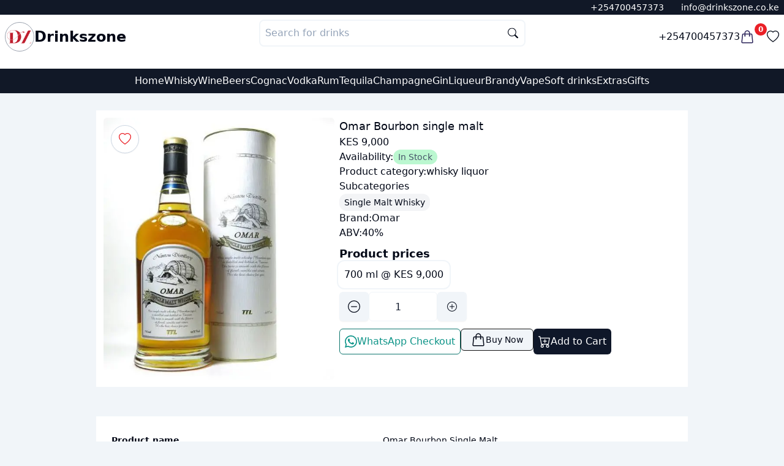

--- FILE ---
content_type: text/html; charset=utf-8
request_url: https://drinkszone.co.ke/product/Omar-Bourbon-single-malt
body_size: 19824
content:
<!DOCTYPE html><html lang="en"><head><meta charSet="utf-8"/><meta name="viewport" content="width=device-width, initial-scale=1"/><script type="application/ld+json">{"@context":"https://schema.org/","@type":"Product","name":"Omar Bourbon single malt 700 ml","image":["https://ik.imagekit.io/drinkszone/products/Omar-Bourbon-single-malt.webp"],"url":"https://drinkszone.co.ke/product/Omar-Bourbon-single-malt?options=5e574ff7c84076059df78d81","description":"Omar Bourbon single malt 700 ml","sku":"5e574ff7c84076059df78d81","mpn":"5e574ff7c84076059df78d81","shippingDetails":{"@type":"OfferShippingDetails","shippingRate":{"@type":"MonetaryAmount","value":"0","currency":"KES"},"shippingDestination":{"@type":"DefinedRegion","addressCountry":"KE"},"deliveryTime":{"@type":"ShippingDeliveryTime","handlingTime":{"@type":"QuantitativeValue","minValue":"0","maxValue":"1"},"transitTime":{"@type":"QuantitativeValue","minValue":"0","maxValue":"1"}}},"offers":{"@type":"Offer","priceCurrency":"KES","price":9000,"priceValidUntil":"2026-11-01","availability":"http://schema.org/InStock","url":"https://drinkszone.co.ke/product/Omar-Bourbon-single-malt","seller":{"@type":"Organization","name":"Drinkszone","url":"https://drinkszone.co.ke"},"shippingDetails":{"@type":"OfferShippingDetails","shippingRate":{"@type":"MonetaryAmount","value":"0","currency":"KES"},"shippingDestination":{"@type":"DefinedRegion","addressCountry":"KE"},"deliveryTime":{"@type":"ShippingDeliveryTime","handlingTime":{"@type":"QuantitativeValue","minValue":0,"maxValue":1,"unitCode":"DAY"},"transitTime":{"@type":"QuantitativeValue","minValue":0,"maxValue":1,"unitCode":"DAY"}}},"hasMerchantReturnPolicy":{"@type":"MerchantReturnPolicy","applicableCountry":"KE","returnPolicyCategory":"https://schema.org/MerchantReturnFiniteReturnWindow","merchantReturnDays":1,"returnMethod":"https://schema.org/ReturnInStore","returnFees":"https://schema.org/FreeReturn"},"checkoutPageURLTemplate":"https://drinkszone.co.ke/buy-now?url=Omar-Bourbon-single-malt&option=5e574ff7c84076059df78d81"},"brand":{"@type":"Brand","name":"Omar"}}</script><link rel="canonical" href="https://drinkszone.co.ke/product/Omar-Bourbon-single-malt"/><title>Omar Bourbon single malt liquor Kenya | Order online, free delivery</title><meta name="description" content="Omar Bourbon single malt liquor - 700 ml and prices in Nairobi Kenya. Buy Omar liquor online, at best prices, get fast deliveries - Drinks Zone"/><meta property="image" content="https://ik.imagekit.io/drinkszone/products/Omar-Bourbon-single-malt.webp"/><meta property="twitter:image" content="https://ik.imagekit.io/drinkszone/products/Omar-Bourbon-single-malt.webp"/><meta property="twitter:card" content="summary_large_image"/><meta property="twitter:creator" content="@drinkszoneke"/><meta property="twitter:site" content="drinkszone.co.keundefined"/><meta property="twitter:title" content="Omar Bourbon single malt liquor Kenya | Order online, free delivery"/><meta property="twitter:description" content="Omar Bourbon single malt liquor - 700 ml and prices in Nairobi Kenya. Buy Omar liquor online, at best prices, get fast deliveries - Drinks Zone"/><meta property="og:title" content="Omar Bourbon single malt liquor Kenya | Order online, free delivery"/><meta property="og:description" content="Omar Bourbon single malt liquor - 700 ml and prices in Nairobi Kenya. Buy Omar liquor online, at best prices, get fast deliveries - Drinks Zone"/><meta property="og:image" content="https://ik.imagekit.io/drinkszone/products/Omar-Bourbon-single-malt.webp"/><meta property="og:type" content="website"/><link rel="stylesheet" href="/assets/root-C0C0eSzZ.css"/><script>
          (function() {
            var theme = localStorage.getItem("theme");
            if (theme) {
              document.documentElement.setAttribute("data-theme", theme);
            } else {
			  document.documentElement.setAttribute("data-theme", "light");
			 }
          })();
        </script></head><body class="h-full"><div class="fixed z-50 top-0 left-0 right-0 hidden"><div class="h-0.5 w-full bg-muted overflow-hidden"><div class="animate-progress w-full h-full bg-gradient-to-tr from-red-500 to-pink-500 origin-left-right"></div></div></div><div class="flex gap-2 flex-col justify-between h-full min-h-screen  "><nav class="bg-nav sticky w-full shadow-sm top-0 z-30"><div class=" bg-gray-900 w-full flex flex-row justify-end text-white px-2 py-px text-xs sm:text-sm "><div class="space-x-6 py-px"><span> <a href="tel:+254700457373"> <!-- -->+254700457373</a> </span><span> <a href="mailto:info@drinkszone.co.ke" rel="noreferrer">info@drinkszone.co.ke</a> </span></div></div><section class="p-2 container mx-auto flex flex-col gap-2"><div class="flex justify-between h-14"><div class="flex items-center gap-4"><a class=" " href="/"><img alt="Drinkszone logo" src="/logo.png" class=" aspect-square w-12 max-w-12 border p-[2px]  border-gray-400   object-contain rounded-full"/></a><a class=" whitespace-nowrap hidden md:inline-block  font-bold text-2xl" href="/">Drinkszone</a></div><div class="hidden w-full md:block flex-grow"><form method="get" action="/api/products/search"><div class="w-full sm:w-1/2 mx-auto z-50 relative isolate  "><label class="flex flex-row "><input type="text" placeholder="Search for drinks" autoComplete="off" name="q" class="border-2  bg-card border-muted  placeholder:text-muted-foreground z-30 rounded-lg relative w-full p-2 outline-none text-card-foreground search-box"/><div class="pointer-events-none z-40 transform -translate-y-1/2 right-3 absolute top-1/2  opacity-100 text-sm  "><svg xmlns="http://www.w3.org/2000/svg" style="width:17px" fill="currentColor" class="bi bi-search" viewBox="0 0 16 16"><title>Search icon</title><path d="M11.742 10.344a6.5 6.5 0 1 0-1.397 1.398h-.001c.03.04.062.078.098.115l3.85 3.85a1 1 0 0 0 1.415-1.414l-3.85-3.85a1.007 1.007 0 0 0-.115-.1zM12 6.5a5.5 5.5 0 1 1-11 0 5.5 5.5 0 0 1 11 0z"></path></svg></div></label></div></form></div><div class="flex items-center gap-5"><a class=" font-medium hidden md:inline-block " href="tel:+254700457373"> <!-- -->+254700457373<!-- --> </a><button type="button"><a class="flex" href="/checkout/cart"><span class="relative  flex flex-row text-secondary-1"><svg xmlns="http://www.w3.org/2000/svg" fill="none" viewBox="0 0 24 24" stroke-width="1.5" stroke="currentColor" class="w-6 h-6"><title>Filled basket icon</title><path stroke-linecap="round" stroke-linejoin="round" d="M15.75 10.5V6a3.75 3.75 0 1 0-7.5 0v4.5m11.356-1.993 1.263 12c.07.665-.45 1.243-1.119 1.243H4.25a1.125 1.125 0 0 1-1.12-1.243l1.264-12A1.125 1.125 0 0 1 5.513 7.5h12.974c.576 0 1.059.435 1.119 1.007ZM8.625 10.5a.375.375 0 1 1-.75 0 .375.375 0 0 1 .75 0Zm7.5 0a.375.375 0 1 1-.75 0 .375.375 0 0 1 .75 0Z"></path></svg><span class=" bg-primary-color top-0 right-0 w-5 h-5  inline-flex items-center justify-center text-xs font-bold leading-none text-white transform  -translate-y-1/2 bg-primary rounded-full">0</span></span></a></button><a href="/favorites"><svg xmlns="http://www.w3.org/2000/svg" fill="currentColor" class="w-5 h-5" viewBox="0 0 16 16"><title>Favorite</title><path d="m8 2.748-.717-.737C5.6.281 2.514.878 1.4 3.053c-.523 1.023-.641 2.5.314 4.385.92 1.815 2.834 3.989 6.286 6.357 3.452-2.368 5.365-4.542 6.286-6.357.955-1.886.838-3.362.314-4.385C13.486.878 10.4.28 8.717 2.01zM8 15C-7.333 4.868 3.279-3.04 7.824 1.143q.09.083.176.171a3 3 0 0 1 .176-.17C12.72-3.042 23.333 4.867 8 15"></path></svg></a></div></div><div class="flex items-center gap-2 justify-end py-2"><div class="flex md:hidden w-min "><div class="relative"><div id="" class="hamburger-menu border border-muted bg-card p-2 rounded-sm "><input class="hidden" id="menu__toggle" type="checkbox"/><label class="menu__btn" for="menu__toggle"><span></span></label></div><dialog class="z-40 bg-slate-200/75 text-slate-900"><div class="h-[100dvh] p-3"><div class="flex justify-between mb-3 py-4"><span></span><div class="cursor-pointer py-1"><svg xmlns="http://www.w3.org/2000/svg" fill="currentColor" class="aspect-square w-7 h-7" viewBox="0 0 16 16"><title>&#x27;&#x27;</title><path d="M2.146 2.854a.5.5 0 1 1 .708-.708L8 7.293l5.146-5.147a.5.5 0 0 1 .708.708L8.707 8l5.147 5.146a.5.5 0 0 1-.708.708L8 8.707l-5.146 5.147a.5.5 0 0 1-.708-.708L7.293 8z"></path></svg></div></div><div class="flex flex-row gap-6 items-center"><ul class="flex flex-col gap-6"><a class="font-semibold text-base" href="/"><span> <!-- -->Home<!-- --> </span></a><a class="font-semibold text-base" href="/whisky"><span> <!-- -->Whisky<!-- --> </span></a><a class="font-semibold text-base" href="/wine"><span> <!-- -->Wine<!-- --> </span></a><a class="font-semibold text-base" href="/beers"><span> <!-- -->Beers<!-- --> </span></a><a class="font-semibold text-base" href="/cognac"><span> <!-- -->Cognac<!-- --> </span></a><a class="font-semibold text-base" href="/vodka"><span> <!-- -->Vodka<!-- --> </span></a><a class="font-semibold text-base" href="/rum"><span> <!-- -->Rum<!-- --> </span></a><a class="font-semibold text-base" href="/tequila"><span> <!-- -->Tequila<!-- --> </span></a><a class="font-semibold text-base" href="/champagne"><span> <!-- -->Champagne<!-- --> </span></a><a class="font-semibold text-base" href="/gin"><span> <!-- -->Gin<!-- --> </span></a><a class="font-semibold text-base" href="/liqueur"><span> <!-- -->Liqueur<!-- --> </span></a><a class="font-semibold text-base" href="/brandy"><span> <!-- -->Brandy<!-- --> </span></a><a class="font-semibold text-base" href="/vape"><span> <!-- -->Vape<!-- --> </span></a><a class="font-semibold text-base" href="/soft-drinks"><span> <!-- -->Soft drinks<!-- --> </span></a><a class="font-semibold text-base" href="/extras"><span> <!-- -->Extras<!-- --> </span></a><a class="font-semibold text-base" href="/gifts"><span> <!-- -->Gifts<!-- --> </span></a></ul></div></div></dialog></div></div><div class="md:hidden w-full flex-grow"><form method="get" action="/api/products/search"><div class="w-full sm:w-1/2 mx-auto z-50 relative isolate  "><label class="flex flex-row "><input type="text" placeholder="Search for drinks" autoComplete="off" name="q" class="border-2  bg-card border-muted  placeholder:text-muted-foreground z-30 rounded-lg relative w-full p-2 outline-none text-card-foreground search-box"/><div class="pointer-events-none z-40 transform -translate-y-1/2 right-3 absolute top-1/2  opacity-100 text-sm  "><svg xmlns="http://www.w3.org/2000/svg" style="width:17px" fill="currentColor" class="bi bi-search" viewBox="0 0 16 16"><title>Search icon</title><path d="M11.742 10.344a6.5 6.5 0 1 0-1.397 1.398h-.001c.03.04.062.078.098.115l3.85 3.85a1 1 0 0 0 1.415-1.414l-3.85-3.85a1.007 1.007 0 0 0-.115-.1zM12 6.5a5.5 5.5 0 1 1-11 0 5.5 5.5 0 0 1 11 0z"></path></svg></div></label></div></form></div></div></section><section class="w-full bg-gray-900 text-white"><ul class="hidden md:flex gap-6 justify-center container mx-auto p-2"><li><a href="/">Home</a></li><li><a href="/whisky">Whisky</a></li><li><a href="/wine">Wine</a></li><li><a href="/beers">Beers</a></li><li><a href="/cognac">Cognac</a></li><li><a href="/vodka">Vodka</a></li><li><a href="/rum">Rum</a></li><li><a href="/tequila">Tequila</a></li><li><a href="/champagne">Champagne</a></li><li><a href="/gin">Gin</a></li><li><a href="/liqueur">Liqueur</a></li><li><a href="/brandy">Brandy</a></li><li><a href="/vape">Vape</a></li><li><a href="/soft-drinks">Soft drinks</a></li><li><a href="/extras">Extras</a></li><li><a href="/gifts">Gifts</a></li></ul></section></nav><div class="flex  sm:container mx-auto  flex-1  "><main class="h-full w-full p-1 "><div class="page "><div class="hidden" type="button" aria-haspopup="dialog" aria-expanded="false" aria-controls="radix-:Rsl5:" data-state="closed"></div><div class="flex gap-8 flex-col mx-auto w-full sm:w-4/5 my-6"><div class="bg-card flex flex-col md:flex-row gap-6 p-3 mx-auto"><div class="w-full lg:w-2/5 max-h-[460px] sm:max-h-[600px] relative"><button type="button" class="absolute flex items-center justify-center w-min bg-white/50 backdrop-blur-sm shadow-sm p-3 rounded-full  select-none top-3 right-3 lg:left-3 text-primary-color border-px border border-slate-300"><svg xmlns="http://www.w3.org/2000/svg" fill="currentColor" class="w-5 h-5 aspect-square" viewBox="0 0 16 16"><title>Favorite</title><path d="m8 2.748-.717-.737C5.6.281 2.514.878 1.4 3.053c-.523 1.023-.641 2.5.314 4.385.92 1.815 2.834 3.989 6.286 6.357 3.452-2.368 5.365-4.542 6.286-6.357.955-1.886.838-3.362.314-4.385C13.486.878 10.4.28 8.717 2.01zM8 15C-7.333 4.868 3.279-3.04 7.824 1.143q.09.083.176.171a3 3 0 0 1 .176-.17C12.72-3.042 23.333 4.867 8 15"></path></svg></button><img width="400" height="400" src="https://ik.imagekit.io/drinkszone/products/Omar-Bourbon-single-malt.webp" alt="Omar Bourbon single malt" class="w-full mx-auto rounded-md bg-card object-contain sm:object-contain min-h-full"/></div><div class="flex flex-col gap-3 px-2"><h1 class="text-lg font-medium"> <!-- -->Omar Bourbon single malt<!-- --> </h1><h2> <!-- -->KES 9,000<!-- --> </h2><dl><div class="flex gap-2"><dt>Availability:</dt><dd><span class="rounded-xl text-slate-600 text-sm bg-green-200 px-2 py-1"> <!-- -->In Stock</span></dd></div></dl><div class="flex gap-2"><dt>Product category:</dt><dd><a href="/whisky"> <!-- -->whisky liquor<!-- --> </a></dd></div><dt>Subcategories</dt><dd><ul class="flex flex-row gap-3 text-xl"><li class="inset-0 bg-gray-100 rounded-xl py-1 px-2 capitalize text-sm"> <!-- -->single malt whisky<!-- --> </li></ul></dd><div class=" flex gap-1"><dt>Brand: </dt><dd> <a href="/brand/omar">Omar</a> </dd></div><div class="flex gap-2"><dt>ABV:</dt><dd>40<!-- -->%</dd></div><div class="flex flex-col gap-3 my-2"><dt class="font-bold text-lg">Product prices</dt><dd><ul class="flex flex-wrap gap-4 "><li><label class="border-none bg-card text-sm sm:text-base  px-2 py-2 rounded-lg flex items-center gap-3 has-[input:checked]:ring-primary-color whitespace-nowrap select-none  cursor-pointer ring-2 ring-muted ring-offset-2 " for="5e574ff7c84076059df78d81">700 ml<!-- --> @ <!-- -->KES 9,000<input class="hidden" type="radio" id="5e574ff7c84076059df78d81" name="5e566421c84076059df78c81" checked="" value="5e574ff7c84076059df78d81"/></label></li></ul></dd></div><div><div class="flex flex-row items-center justify-items-stretch gap-1 max-h-18 min-h-10"><button type="button" class="size-12 aspect-square bg-muted shadow-sm rounded-md flex items-center justify-center"><svg xmlns="http://www.w3.org/2000/svg" width="20" height="20" fill="currentColor" class="bi bi-dash-circle" viewBox="0 0 16 16"><title>Decrement icon</title><path d="M8 15A7 7 0 1 1 8 1a7 7 0 0 1 0 14zm0 1A8 8 0 1 0 8 0a8 8 0 0 0 0 16z"></path><path d="M4 8a.5.5 0 0 1 .5-.5h7a.5.5 0 0 1 0 1h-7A.5.5 0 0 1 4 8z"></path></svg></button><input name="quantity" type="number" autoComplete="off" min="1" placeholder="Quantity" class=" p-2 outline-none sm:w-28 text-center text-primary
                                h-full min-h-12 border border-muted bg-transparent   rounded-md
                                w-full
                                
                                " value="1"/><button type="button" class=" size-12 aspect-square bg-muted shadow-sm  rounded-md flex items-center justify-center"><svg xmlns="http://www.w3.org/2000/svg" width="16" height="16" fill="currentColor" class="bi bi-plus-circle" viewBox="0 0 16 16"><title>Increment icon</title><path d="M8 15A7 7 0 1 1 8 1a7 7 0 0 1 0 14zm0 1A8 8 0 1 0 8 0a8 8 0 0 0 0 16z"></path><path d="M8 4a.5.5 0 0 1 .5.5v3h3a.5.5 0 0 1 0 1h-3v3a.5.5 0 0 1-1 0v-3h-3a.5.5 0 0 1 0-1h3v-3A.5.5 0 0 1 8 4z"></path></svg></button></div></div><div class="flex flex-wrap flex-row justify-between gap-6 mt-3"><button type="button" class=" p-2 justify-center hover:shadow-md trans-btn border border-teal-700 text-teal-600 bg-whatsapp rounded-md outline-none focus:ring-0 flex flex-row items-center gap-3" aria-haspopup="dialog" aria-expanded="false" aria-controls="radix-:R9n3cl5:" data-state="closed"><svg xmlns="http://www.w3.org/2000/svg" fill="currentColor" class="w-5 aspect-square" viewBox="0 0 16 16"><title>Whatsapp icon</title><path d="M13.601 2.326A7.85 7.85 0 0 0 7.994 0C3.627 0 .068 3.558.064 7.926c0 1.399.366 2.76 1.057 3.965L0 16l4.204-1.102a7.9 7.9 0 0 0 3.79.965h.004c4.368 0 7.926-3.558 7.93-7.93A7.9 7.9 0 0 0 13.6 2.326zM7.994 14.521a6.6 6.6 0 0 1-3.356-.92l-.24-.144-2.494.654.666-2.433-.156-.251a6.56 6.56 0 0 1-1.007-3.505c0-3.626 2.957-6.584 6.591-6.584a6.56 6.56 0 0 1 4.66 1.931 6.56 6.56 0 0 1 1.928 4.66c-.004 3.639-2.961 6.592-6.592 6.592m3.615-4.934c-.197-.099-1.17-.578-1.353-.646-.182-.065-.315-.099-.445.099-.133.197-.513.646-.627.775-.114.133-.232.148-.43.05-.197-.1-.836-.308-1.592-.985-.59-.525-.985-1.175-1.103-1.372-.114-.198-.011-.304.088-.403.087-.088.197-.232.296-.346.1-.114.133-.198.198-.33.065-.134.034-.248-.015-.347-.05-.099-.445-1.076-.612-1.47-.16-.389-.323-.335-.445-.34-.114-.007-.247-.007-.38-.007a.73.73 0 0 0-.529.247c-.182.198-.691.677-.691 1.654s.71 1.916.81 2.049c.098.133 1.394 2.132 3.383 2.992.47.205.84.326 1.129.418.475.152.904.129 1.246.08.38-.058 1.171-.48 1.338-.943.164-.464.164-.86.114-.943-.049-.084-.182-.133-.38-.232"></path></svg><span> WhatsApp Checkout </span></button><div class="hidden"> </div><div class="hidden"> </div><button type="button" class="p-2 justify-center flex-1 whitespace-nowrap hover:shadow-md trans-btn bg-primary text-white rounded-md focus:ring-0 flex flex-row items-center gap-3"><svg xmlns="http://www.w3.org/2000/svg" fill="currentColor" class="aspect-square w-5 h-5" viewBox="0 0 16 16"><title>Add to cart</title><path d="M9 5.5a.5.5 0 0 0-1 0V7H6.5a.5.5 0 0 0 0 1H8v1.5a.5.5 0 0 0 1 0V8h1.5a.5.5 0 0 0 0-1H9V5.5z"></path><path d="M.5 1a.5.5 0 0 0 0 1h1.11l.401 1.607 1.498 7.985A.5.5 0 0 0 4 12h1a2 2 0 1 0 0 4 2 2 0 0 0 0-4h7a2 2 0 1 0 0 4 2 2 0 0 0 0-4h1a.5.5 0 0 0 .491-.408l1.5-8A.5.5 0 0 0 14.5 3H2.89l-.405-1.621A.5.5 0 0 0 2 1H.5zm3.915 10L3.102 4h10.796l-1.313 7h-8.17zM6 14a1 1 0 1 1-2 0 1 1 0 0 1 2 0zm7 0a1 1 0 1 1-2 0 1 1 0 0 1 2 0z"></path></svg><span>Add to Cart</span></button></div></div></div><section class="bg-card mt-12 p-4 table-desc"><div class="p-2 text-left overflow-x-auto"><table class="table-auto"><tbody class=""><tr class=" h-8"><th>Product name </th><td class="capitalize"> <!-- -->Omar Bourbon single malt<!-- --> </td></tr><tr class=" h-8 min-h-[3em] "><th> <!-- -->700 ml<!-- --> price </th><td>KES 9,000</td></tr><tr class="h-8"><th>Classification</th><td class="first-letter:capitalize">whisky liquor</td></tr><tr class="h-8"><th>Alcohol content (ABV) </th><td class="first-letter:capitalize"> <!-- -->40<!-- -->% </td></tr><tr class="h-8"><th>Country</th><td> <!-- -->Taiwan<!-- --> </td></tr><tr class="h-8"><th>Brand</th><td> <!-- -->Omar<!-- --> </td></tr><tr class="h-8"><th>Availability</th><td><span>In Stock</span></td></tr><tr class="h-8"><th>Shipment fee</th><td> Free </td></tr></tbody><caption class=" text-gray-400 text-xs rounded-sm first-letter:capitalize my-3">Omar Bourbon single malt<!-- --> details &amp; price <!-- -->in<!-- --> <!-- -->Kenya</caption></table></div></section><section class="bg-white mt-12 table-desc"><div></div></section><section class="my-12"><h2 class="font-bold my-4 text-2xl text-gray-900">Related products</h2><!--$--><ul class="grid grid-cols-2 md:grid-cols-3 lg:grid-cols-4 2xl:grid-cols-5 gap-3 gap-y-8"><div class="hidden"> </div><div class="hidden"> </div><li class="bg-card rounded-sm shadow-sm flex flex-col w-full"><div class=" flex justify-center items-center w-full h-full"><a href="/product/singleton-talifire"><img src="https://ik.imagekit.io/drinkszone/products/singleton-talifire.webp" alt="singleton tailfire" class=" overflow-hidden max-h-[260px] object-contain rounded-t-sm" width="500" height="500" loading="lazy"/></a></div><div class="px-1 sm:px-2 overflow-hidden flex flex-col gap-2 py-2 w-full"><div class="flex min-h-4 text-sm  divide-x-2  truncate"><div class="px-1 text-muted-foreground"> <!-- -->750 ml<!-- --> </div></div><div class="block truncate 	"><a title="singleton tailfire" href="/product/singleton-talifire">singleton tailfire</a></div><div>KES 5,900</div><div class="flex mt-2 px-1 justify-between"><button type="button" class="w-min"><svg xmlns="http://www.w3.org/2000/svg" fill="currentColor" class="aspect-square w-5" viewBox="0 0 16 16"><title>Solid add to cart icon</title><path d="M.5 1a.5.5 0 0 0 0 1h1.11l.401 1.607 1.498 7.985A.5.5 0 0 0 4 12h1a2 2 0 1 0 0 4 2 2 0 0 0 0-4h7a2 2 0 1 0 0 4 2 2 0 0 0 0-4h1a.5.5 0 0 0 .491-.408l1.5-8A.5.5 0 0 0 14.5 3H2.89l-.405-1.621A.5.5 0 0 0 2 1zM6 14a1 1 0 1 1-2 0 1 1 0 0 1 2 0m7 0a1 1 0 1 1-2 0 1 1 0 0 1 2 0M9 5.5V7h1.5a.5.5 0 0 1 0 1H9v1.5a.5.5 0 0 1-1 0V8H6.5a.5.5 0 0 1 0-1H8V5.5a.5.5 0 0 1 1 0"></path></svg></button><button type="button" class="text-primary-color"><svg xmlns="http://www.w3.org/2000/svg" fill="currentColor" class="w-5 aspect-square" viewBox="0 0 16 16"><title>Favorite</title><path d="m8 2.748-.717-.737C5.6.281 2.514.878 1.4 3.053c-.523 1.023-.641 2.5.314 4.385.92 1.815 2.834 3.989 6.286 6.357 3.452-2.368 5.365-4.542 6.286-6.357.955-1.886.838-3.362.314-4.385C13.486.878 10.4.28 8.717 2.01zM8 15C-7.333 4.868 3.279-3.04 7.824 1.143q.09.083.176.171a3 3 0 0 1 .176-.17C12.72-3.042 23.333 4.867 8 15"></path></svg></button><button type="button"><svg xmlns="http://www.w3.org/2000/svg" fill="currentColor" class="w-5 aspect-square" viewBox="0 0 16 16"><title>Whatsapp icon</title><path d="M13.601 2.326A7.85 7.85 0 0 0 7.994 0C3.627 0 .068 3.558.064 7.926c0 1.399.366 2.76 1.057 3.965L0 16l4.204-1.102a7.9 7.9 0 0 0 3.79.965h.004c4.368 0 7.926-3.558 7.93-7.93A7.9 7.9 0 0 0 13.6 2.326zM7.994 14.521a6.6 6.6 0 0 1-3.356-.92l-.24-.144-2.494.654.666-2.433-.156-.251a6.56 6.56 0 0 1-1.007-3.505c0-3.626 2.957-6.584 6.591-6.584a6.56 6.56 0 0 1 4.66 1.931 6.56 6.56 0 0 1 1.928 4.66c-.004 3.639-2.961 6.592-6.592 6.592m3.615-4.934c-.197-.099-1.17-.578-1.353-.646-.182-.065-.315-.099-.445.099-.133.197-.513.646-.627.775-.114.133-.232.148-.43.05-.197-.1-.836-.308-1.592-.985-.59-.525-.985-1.175-1.103-1.372-.114-.198-.011-.304.088-.403.087-.088.197-.232.296-.346.1-.114.133-.198.198-.33.065-.134.034-.248-.015-.347-.05-.099-.445-1.076-.612-1.47-.16-.389-.323-.335-.445-.34-.114-.007-.247-.007-.38-.007a.73.73 0 0 0-.529.247c-.182.198-.691.677-.691 1.654s.71 1.916.81 2.049c.098.133 1.394 2.132 3.383 2.992.47.205.84.326 1.129.418.475.152.904.129 1.246.08.38-.058 1.171-.48 1.338-.943.164-.464.164-.86.114-.943-.049-.084-.182-.133-.38-.232"></path></svg></button></div></div></li><li class="bg-card rounded-sm shadow-sm flex flex-col w-full"><div class=" flex justify-center items-center w-full h-full"><a href="/product/glenfiddich-21-years"><img src="https://ik.imagekit.io/drinkszone/products/glenfiddich-21-years.webp" alt="glenfiddich 21 years" class=" overflow-hidden max-h-[260px] object-contain rounded-t-sm" width="500" height="500" loading="lazy"/></a></div><div class="px-1 sm:px-2 overflow-hidden flex flex-col gap-2 py-2 w-full"><div class="flex min-h-4 text-sm  divide-x-2  truncate"><div class="px-1 text-muted-foreground"> <!-- -->750 ml<!-- --> </div></div><div class="block truncate 	"><a title="glenfiddich 21 years" href="/product/glenfiddich-21-years">glenfiddich 21 years</a></div><div>KES 41,000</div><div class="flex mt-2 px-1 justify-between"><button type="button" class="w-min"><svg xmlns="http://www.w3.org/2000/svg" fill="currentColor" class="aspect-square w-5" viewBox="0 0 16 16"><title>Solid add to cart icon</title><path d="M.5 1a.5.5 0 0 0 0 1h1.11l.401 1.607 1.498 7.985A.5.5 0 0 0 4 12h1a2 2 0 1 0 0 4 2 2 0 0 0 0-4h7a2 2 0 1 0 0 4 2 2 0 0 0 0-4h1a.5.5 0 0 0 .491-.408l1.5-8A.5.5 0 0 0 14.5 3H2.89l-.405-1.621A.5.5 0 0 0 2 1zM6 14a1 1 0 1 1-2 0 1 1 0 0 1 2 0m7 0a1 1 0 1 1-2 0 1 1 0 0 1 2 0M9 5.5V7h1.5a.5.5 0 0 1 0 1H9v1.5a.5.5 0 0 1-1 0V8H6.5a.5.5 0 0 1 0-1H8V5.5a.5.5 0 0 1 1 0"></path></svg></button><button type="button" class="text-primary-color"><svg xmlns="http://www.w3.org/2000/svg" fill="currentColor" class="w-5 aspect-square" viewBox="0 0 16 16"><title>Favorite</title><path d="m8 2.748-.717-.737C5.6.281 2.514.878 1.4 3.053c-.523 1.023-.641 2.5.314 4.385.92 1.815 2.834 3.989 6.286 6.357 3.452-2.368 5.365-4.542 6.286-6.357.955-1.886.838-3.362.314-4.385C13.486.878 10.4.28 8.717 2.01zM8 15C-7.333 4.868 3.279-3.04 7.824 1.143q.09.083.176.171a3 3 0 0 1 .176-.17C12.72-3.042 23.333 4.867 8 15"></path></svg></button><button type="button"><svg xmlns="http://www.w3.org/2000/svg" fill="currentColor" class="w-5 aspect-square" viewBox="0 0 16 16"><title>Whatsapp icon</title><path d="M13.601 2.326A7.85 7.85 0 0 0 7.994 0C3.627 0 .068 3.558.064 7.926c0 1.399.366 2.76 1.057 3.965L0 16l4.204-1.102a7.9 7.9 0 0 0 3.79.965h.004c4.368 0 7.926-3.558 7.93-7.93A7.9 7.9 0 0 0 13.6 2.326zM7.994 14.521a6.6 6.6 0 0 1-3.356-.92l-.24-.144-2.494.654.666-2.433-.156-.251a6.56 6.56 0 0 1-1.007-3.505c0-3.626 2.957-6.584 6.591-6.584a6.56 6.56 0 0 1 4.66 1.931 6.56 6.56 0 0 1 1.928 4.66c-.004 3.639-2.961 6.592-6.592 6.592m3.615-4.934c-.197-.099-1.17-.578-1.353-.646-.182-.065-.315-.099-.445.099-.133.197-.513.646-.627.775-.114.133-.232.148-.43.05-.197-.1-.836-.308-1.592-.985-.59-.525-.985-1.175-1.103-1.372-.114-.198-.011-.304.088-.403.087-.088.197-.232.296-.346.1-.114.133-.198.198-.33.065-.134.034-.248-.015-.347-.05-.099-.445-1.076-.612-1.47-.16-.389-.323-.335-.445-.34-.114-.007-.247-.007-.38-.007a.73.73 0 0 0-.529.247c-.182.198-.691.677-.691 1.654s.71 1.916.81 2.049c.098.133 1.394 2.132 3.383 2.992.47.205.84.326 1.129.418.475.152.904.129 1.246.08.38-.058 1.171-.48 1.338-.943.164-.464.164-.86.114-.943-.049-.084-.182-.133-.38-.232"></path></svg></button></div></div></li><li class="bg-card rounded-sm shadow-sm flex flex-col w-full"><div class=" flex justify-center items-center w-full h-full"><a href="/product/aberlour-18-years"><img src="https://ik.imagekit.io/drinkszone/products/aberlour-18-years.webp" alt="aberlour 18 years" class=" overflow-hidden max-h-[260px] object-contain rounded-t-sm" width="500" height="500" loading="lazy"/></a></div><div class="px-1 sm:px-2 overflow-hidden flex flex-col gap-2 py-2 w-full"><div class="flex min-h-4 text-sm  divide-x-2  truncate"><div class="px-1 text-muted-foreground"> <!-- -->1 litre<!-- --> </div></div><div class="block truncate 	"><a title="aberlour 18 years" href="/product/aberlour-18-years">aberlour 18 years</a></div><div>KES 18,000</div><div class="flex mt-2 px-1 justify-between"><button type="button" class="w-min"><svg xmlns="http://www.w3.org/2000/svg" fill="currentColor" class="aspect-square w-5" viewBox="0 0 16 16"><title>Solid add to cart icon</title><path d="M.5 1a.5.5 0 0 0 0 1h1.11l.401 1.607 1.498 7.985A.5.5 0 0 0 4 12h1a2 2 0 1 0 0 4 2 2 0 0 0 0-4h7a2 2 0 1 0 0 4 2 2 0 0 0 0-4h1a.5.5 0 0 0 .491-.408l1.5-8A.5.5 0 0 0 14.5 3H2.89l-.405-1.621A.5.5 0 0 0 2 1zM6 14a1 1 0 1 1-2 0 1 1 0 0 1 2 0m7 0a1 1 0 1 1-2 0 1 1 0 0 1 2 0M9 5.5V7h1.5a.5.5 0 0 1 0 1H9v1.5a.5.5 0 0 1-1 0V8H6.5a.5.5 0 0 1 0-1H8V5.5a.5.5 0 0 1 1 0"></path></svg></button><button type="button" class="text-primary-color"><svg xmlns="http://www.w3.org/2000/svg" fill="currentColor" class="w-5 aspect-square" viewBox="0 0 16 16"><title>Favorite</title><path d="m8 2.748-.717-.737C5.6.281 2.514.878 1.4 3.053c-.523 1.023-.641 2.5.314 4.385.92 1.815 2.834 3.989 6.286 6.357 3.452-2.368 5.365-4.542 6.286-6.357.955-1.886.838-3.362.314-4.385C13.486.878 10.4.28 8.717 2.01zM8 15C-7.333 4.868 3.279-3.04 7.824 1.143q.09.083.176.171a3 3 0 0 1 .176-.17C12.72-3.042 23.333 4.867 8 15"></path></svg></button><button type="button"><svg xmlns="http://www.w3.org/2000/svg" fill="currentColor" class="w-5 aspect-square" viewBox="0 0 16 16"><title>Whatsapp icon</title><path d="M13.601 2.326A7.85 7.85 0 0 0 7.994 0C3.627 0 .068 3.558.064 7.926c0 1.399.366 2.76 1.057 3.965L0 16l4.204-1.102a7.9 7.9 0 0 0 3.79.965h.004c4.368 0 7.926-3.558 7.93-7.93A7.9 7.9 0 0 0 13.6 2.326zM7.994 14.521a6.6 6.6 0 0 1-3.356-.92l-.24-.144-2.494.654.666-2.433-.156-.251a6.56 6.56 0 0 1-1.007-3.505c0-3.626 2.957-6.584 6.591-6.584a6.56 6.56 0 0 1 4.66 1.931 6.56 6.56 0 0 1 1.928 4.66c-.004 3.639-2.961 6.592-6.592 6.592m3.615-4.934c-.197-.099-1.17-.578-1.353-.646-.182-.065-.315-.099-.445.099-.133.197-.513.646-.627.775-.114.133-.232.148-.43.05-.197-.1-.836-.308-1.592-.985-.59-.525-.985-1.175-1.103-1.372-.114-.198-.011-.304.088-.403.087-.088.197-.232.296-.346.1-.114.133-.198.198-.33.065-.134.034-.248-.015-.347-.05-.099-.445-1.076-.612-1.47-.16-.389-.323-.335-.445-.34-.114-.007-.247-.007-.38-.007a.73.73 0 0 0-.529.247c-.182.198-.691.677-.691 1.654s.71 1.916.81 2.049c.098.133 1.394 2.132 3.383 2.992.47.205.84.326 1.129.418.475.152.904.129 1.246.08.38-.058 1.171-.48 1.338-.943.164-.464.164-.86.114-.943-.049-.084-.182-.133-.38-.232"></path></svg></button></div></div></li><li class="bg-card rounded-sm shadow-sm flex flex-col w-full"><div class=" flex justify-center items-center w-full h-full"><a href="/product/singleton-dufftown-artisan"><img src="https://ik.imagekit.io/drinkszone/products/singleton-dufftown-artisan.webp" alt="singleton dufftown artisan" class=" overflow-hidden max-h-[260px] object-contain rounded-t-sm" width="500" height="500" loading="lazy"/></a></div><div class="px-1 sm:px-2 overflow-hidden flex flex-col gap-2 py-2 w-full"><div class="flex min-h-4 text-sm  divide-x-2  truncate"><div class="px-1 text-muted-foreground"> <!-- -->1 litre<!-- --> </div></div><div class="block truncate 	"><a title="singleton dufftown artisan" href="/product/singleton-dufftown-artisan">singleton dufftown artisan</a></div><div>KES 25,000</div><div class="flex mt-2 px-1 justify-between"><button type="button" class="w-min"><svg xmlns="http://www.w3.org/2000/svg" fill="currentColor" class="aspect-square w-5" viewBox="0 0 16 16"><title>Solid add to cart icon</title><path d="M.5 1a.5.5 0 0 0 0 1h1.11l.401 1.607 1.498 7.985A.5.5 0 0 0 4 12h1a2 2 0 1 0 0 4 2 2 0 0 0 0-4h7a2 2 0 1 0 0 4 2 2 0 0 0 0-4h1a.5.5 0 0 0 .491-.408l1.5-8A.5.5 0 0 0 14.5 3H2.89l-.405-1.621A.5.5 0 0 0 2 1zM6 14a1 1 0 1 1-2 0 1 1 0 0 1 2 0m7 0a1 1 0 1 1-2 0 1 1 0 0 1 2 0M9 5.5V7h1.5a.5.5 0 0 1 0 1H9v1.5a.5.5 0 0 1-1 0V8H6.5a.5.5 0 0 1 0-1H8V5.5a.5.5 0 0 1 1 0"></path></svg></button><button type="button" class="text-primary-color"><svg xmlns="http://www.w3.org/2000/svg" fill="currentColor" class="w-5 aspect-square" viewBox="0 0 16 16"><title>Favorite</title><path d="m8 2.748-.717-.737C5.6.281 2.514.878 1.4 3.053c-.523 1.023-.641 2.5.314 4.385.92 1.815 2.834 3.989 6.286 6.357 3.452-2.368 5.365-4.542 6.286-6.357.955-1.886.838-3.362.314-4.385C13.486.878 10.4.28 8.717 2.01zM8 15C-7.333 4.868 3.279-3.04 7.824 1.143q.09.083.176.171a3 3 0 0 1 .176-.17C12.72-3.042 23.333 4.867 8 15"></path></svg></button><button type="button"><svg xmlns="http://www.w3.org/2000/svg" fill="currentColor" class="w-5 aspect-square" viewBox="0 0 16 16"><title>Whatsapp icon</title><path d="M13.601 2.326A7.85 7.85 0 0 0 7.994 0C3.627 0 .068 3.558.064 7.926c0 1.399.366 2.76 1.057 3.965L0 16l4.204-1.102a7.9 7.9 0 0 0 3.79.965h.004c4.368 0 7.926-3.558 7.93-7.93A7.9 7.9 0 0 0 13.6 2.326zM7.994 14.521a6.6 6.6 0 0 1-3.356-.92l-.24-.144-2.494.654.666-2.433-.156-.251a6.56 6.56 0 0 1-1.007-3.505c0-3.626 2.957-6.584 6.591-6.584a6.56 6.56 0 0 1 4.66 1.931 6.56 6.56 0 0 1 1.928 4.66c-.004 3.639-2.961 6.592-6.592 6.592m3.615-4.934c-.197-.099-1.17-.578-1.353-.646-.182-.065-.315-.099-.445.099-.133.197-.513.646-.627.775-.114.133-.232.148-.43.05-.197-.1-.836-.308-1.592-.985-.59-.525-.985-1.175-1.103-1.372-.114-.198-.011-.304.088-.403.087-.088.197-.232.296-.346.1-.114.133-.198.198-.33.065-.134.034-.248-.015-.347-.05-.099-.445-1.076-.612-1.47-.16-.389-.323-.335-.445-.34-.114-.007-.247-.007-.38-.007a.73.73 0 0 0-.529.247c-.182.198-.691.677-.691 1.654s.71 1.916.81 2.049c.098.133 1.394 2.132 3.383 2.992.47.205.84.326 1.129.418.475.152.904.129 1.246.08.38-.058 1.171-.48 1.338-.943.164-.464.164-.86.114-.943-.049-.084-.182-.133-.38-.232"></path></svg></button></div></div></li></ul><!--/$--></section></div></div></main></div><footer class="bg-slate-900"><div class="ad p-2"><div><div><div class="download_app_title"> Get access to all our deals</div><div class="download_app"><div class="pr-1"><a href="" target="_blank" rel="noreferrer noopener"><img alt="Drinks Zone Android alcohol delivery app" src="/icons/play_store.webp" width="96" height="44"/></a></div><div class="pl-1"><a href="https://apps.apple.com/app/" target="_blank" rel="noreferrer noopener"><img alt="Drinks Zone iOS alcohol delivery app" src="/icons/apple_store.webp" width="96" height="44"/></a></div></div></div></div></div><div class="p-2"><div class="flex flex-col lg:flex-row text-slate-100"><div class="flex-1 flex flex-col justify-center items-center"><div class="border-2 flex items-center justify-center border-gray-700 overflow-hidden w-32 h-32 rounded-full"><img class="p-2 object-contain h-30 w-30  " src="/logo.png" alt="Drinks Zone logo"/></div><div class="text-xl mt-2"> Drinks Zone </div><div class="flex text-xs font-light tracking-wide mt-3">Fast &amp; reliable liquor delivery</div><div class="flex flex-row space-x-6 mt-5"><div><a href="https://www.instagram.com/drinkszoneke" target="_blank" rel="noreferrer"><svg xmlns="http://www.w3.org/2000/svg" width="16" height="16" fill="currentColor" class="bi bi-instagram" viewBox="0 0 16 16"><path d="M8 0C5.829 0 5.556.01 4.703.048 3.85.088 3.269.222 2.76.42a3.917 3.917 0 0 0-1.417.923A3.927 3.927 0 0 0 .42 2.76C.222 3.268.087 3.85.048 4.7.01 5.555 0 5.827 0 8.001c0 2.172.01 2.444.048 3.297.04.852.174 1.433.372 1.942.205.526.478.972.923 1.417.444.445.89.719 1.416.923.51.198 1.09.333 1.942.372C5.555 15.99 5.827 16 8 16s2.444-.01 3.298-.048c.851-.04 1.434-.174 1.943-.372a3.916 3.916 0 0 0 1.416-.923c.445-.445.718-.891.923-1.417.197-.509.332-1.09.372-1.942C15.99 10.445 16 10.173 16 8s-.01-2.445-.048-3.299c-.04-.851-.175-1.433-.372-1.941a3.926 3.926 0 0 0-.923-1.417A3.911 3.911 0 0 0 13.24.42c-.51-.198-1.092-.333-1.943-.372C10.443.01 10.172 0 7.998 0h.003zm-.717 1.442h.718c2.136 0 2.389.007 3.232.046.78.035 1.204.166 1.486.275.373.145.64.319.92.599.28.28.453.546.598.92.11.281.24.705.275 1.485.039.843.047 1.096.047 3.231s-.008 2.389-.047 3.232c-.035.78-.166 1.203-.275 1.485a2.47 2.47 0 0 1-.599.919c-.28.28-.546.453-.92.598-.28.11-.704.24-1.485.276-.843.038-1.096.047-3.232.047s-2.39-.009-3.233-.047c-.78-.036-1.203-.166-1.485-.276a2.478 2.478 0 0 1-.92-.598 2.48 2.48 0 0 1-.6-.92c-.109-.281-.24-.705-.275-1.485-.038-.843-.046-1.096-.046-3.233 0-2.136.008-2.388.046-3.231.036-.78.166-1.204.276-1.486.145-.373.319-.64.599-.92.28-.28.546-.453.92-.598.282-.11.705-.24 1.485-.276.738-.034 1.024-.044 2.515-.045v.002zm4.988 1.328a.96.96 0 1 0 0 1.92.96.96 0 0 0 0-1.92zm-4.27 1.122a4.109 4.109 0 1 0 0 8.217 4.109 4.109 0 0 0 0-8.217zm0 1.441a2.667 2.667 0 1 1 0 5.334 2.667 2.667 0 0 1 0-5.334z"></path></svg></a></div><div><a href="https://web.facebook.com/drinkszoneke" target="_blank" rel="noreferrer"><svg xmlns="http://www.w3.org/2000/svg" width="16" height="16" fill="currentColor" class="bi bi-facebook" viewBox="0 0 16 16"><path d="M16 8.049c0-4.446-3.582-8.05-8-8.05C3.58 0-.002 3.603-.002 8.05c0 4.017 2.926 7.347 6.75 7.951v-5.625h-2.03V8.05H6.75V6.275c0-2.017 1.195-3.131 3.022-3.131.876 0 1.791.157 1.791.157v1.98h-1.009c-.993 0-1.303.621-1.303 1.258v1.51h2.218l-.354 2.326H9.25V16c3.824-.604 6.75-3.934 6.75-7.951z"></path></svg></a></div><div><a href="https://twitter.com/drinkszoneke" target="_blank" rel="noreferrer"><svg xmlns="http://www.w3.org/2000/svg" width="16" height="16" fill="currentColor" class="bi bi-twitter" viewBox="0 0 16 16"><path d="M5.026 15c6.038 0 9.341-5.003 9.341-9.334 0-.14 0-.282-.006-.422A6.685 6.685 0 0 0 16 3.542a6.658 6.658 0 0 1-1.889.518 3.301 3.301 0 0 0 1.447-1.817 6.533 6.533 0 0 1-2.087.793A3.286 3.286 0 0 0 7.875 6.03a9.325 9.325 0 0 1-6.767-3.429 3.289 3.289 0 0 0 1.018 4.382A3.323 3.323 0 0 1 .64 6.575v.045a3.288 3.288 0 0 0 2.632 3.218 3.203 3.203 0 0 1-.865.115 3.23 3.23 0 0 1-.614-.057 3.283 3.283 0 0 0 3.067 2.277A6.588 6.588 0 0 1 .78 13.58a6.32 6.32 0 0 1-.78-.045A9.344 9.344 0 0 0 5.026 15z"></path></svg></a></div><div><a href="tel:+254700457373"><svg xmlns="http://www.w3.org/2000/svg" width="16" height="16" fill="currentColor" class="bi bi-telephone-fill" viewBox="0 0 16 16"><path fill-rule="evenodd" d="M1.885.511a1.745 1.745 0 0 1 2.61.163L6.29 2.98c.329.423.445.974.315 1.494l-.547 2.19a.678.678 0 0 0 .178.643l2.457 2.457a.678.678 0 0 0 .644.178l2.189-.547a1.745 1.745 0 0 1 1.494.315l2.306 1.794c.829.645.905 1.87.163 2.611l-1.034 1.034c-.74.74-1.846 1.065-2.877.702a18.634 18.634 0 0 1-7.01-4.42 18.634 18.634 0 0 1-4.42-7.009c-.362-1.03-.037-2.137.703-2.877L1.885.511z"></path></svg></a></div><div><a href="mailto:info@drinkszone.co.ke"><svg xmlns="http://www.w3.org/2000/svg" width="16" height="16" fill="currentColor" class="bi bi-envelope-fill" viewBox="0 0 16 16"><path d="M.05 3.555A2 2 0 0 1 2 2h12a2 2 0 0 1 1.95 1.555L8 8.414.05 3.555zM0 4.697v7.104l5.803-3.558L0 4.697zM6.761 8.83l-6.57 4.027A2 2 0 0 0 2 14h12a2 2 0 0 0 1.808-1.144l-6.57-4.027L8 9.586l-1.239-.757zm3.436-.586L16 11.801V4.697l-5.803 3.546z"></path></svg></a></div></div></div><div class="flex-1 mt-4 sm:mt-0"><div class="footer_subheading"> Liquor categories </div><div class="flex flex-row  sm:flex-col lg:flex-row  "><div class="flex-1"><div class="footer_list_item"><a href="/whisky">Whisky</a></div><div class="footer_list_item"><a href="/wine">Wine</a></div><div class="footer_list_item"><a href="/champagne">Champagne</a></div><div class="footer_list_item"><a href="/vodka">Vodka</a></div><div class="footer_list_item"><a href="/liqueur">Liqueur</a></div><div class="footer_list_item"><a href="/tequila">Tequila</a></div><div class="footer_list_item"><a href="/cognac">Cognac</a></div></div><div class="flex-1"><div class="footer_list_item"><a href="/beers">Beers</a></div><div class="footer_list_item"><a href="/gin">Gin</a></div><div class="footer_list_item"><a href="/brandy">Brandy</a></div><div class="footer_list_item"><a href="/rum">Rum</a></div><div class="footer_list_item"><a href="/soft-drinks">Soft drinks</a></div><div class="footer_list_item"><a href="/gifts">Gifts</a></div><div class="footer_list_item"><a href="/offers">Offers</a></div></div></div></div><div class="flex-1 mt-4 sm:mt-0"><div class="footer_subheading">Quick links </div><div class="flex flex-row sm:flex-col lg:flex-row"><div class="flex-1"><div class="footer_list_item"><a href="/shopping-guide">Shopping guide</a></div><div class="footer_list_item"><a href="/blog">Blog</a></div><div class="footer_list_item"><a href="/deliveries">How it works</a></div><div class="footer_list_item"><a href="/faqs">FAQs</a></div><div class="footer_list_item"><a href="/class/[url]">Most expensive alcohol</a></div><div class="footer_list_item"><a href="/contact-us">Contact us</a></div></div><div class="flex-1"><div class="footer_list_item"></div><div class="footer_list_item"><a href="/about-us">About us</a></div><div class="footer_list_item"><a href="/country">Shop by country</a></div><div class="footer_list_item"><a href="/brands">Our brands</a></div><div class="footer_list_item"><a href="/pricelist">Price list</a></div><div class="footer_list_item"><a href="/policy">Terms and conditions</a></div></div></div></div></div></div></footer></div><script>((STORAGE_KEY, restoreKey) => {
    if (!window.history.state || !window.history.state.key) {
      let key = Math.random().toString(32).slice(2);
      window.history.replaceState({
        key
      }, "");
    }
    try {
      let positions = JSON.parse(sessionStorage.getItem(STORAGE_KEY) || "{}");
      let storedY = positions[restoreKey || window.history.state.key];
      if (typeof storedY === "number") {
        window.scrollTo(0, storedY);
      }
    } catch (error) {
      console.error(error);
      sessionStorage.removeItem(STORAGE_KEY);
    }
  })("positions", null)</script><link rel="modulepreload" href="/assets/manifest-db6e459e.js"/><link rel="modulepreload" href="/assets/entry.client-BfJ8-2s-.js"/><link rel="modulepreload" href="/assets/jsx-runtime-BgQc5Su6.js"/><link rel="modulepreload" href="/assets/components-Dk9fw7At.js"/><link rel="modulepreload" href="/assets/index-DQKtx700.js"/><link rel="modulepreload" href="/assets/styles-7bPorvLa.js"/><link rel="modulepreload" href="/assets/root-DwFvELjk.js"/><link rel="modulepreload" href="/assets/useCart-DrJa-QNe.js"/><link rel="modulepreload" href="/assets/data-BYNOhXym.js"/><link rel="modulepreload" href="/assets/HeartOutline-lX7UwJJq.js"/><link rel="modulepreload" href="/assets/FilledBasketIcon-0XMylKKt.js"/><link rel="modulepreload" href="/assets/methods-BrRdJs6s.js"/><link rel="modulepreload" href="/assets/LoaderIcon-B9CQT4aX.js"/><link rel="modulepreload" href="/assets/_layout-baNG6E2S.js"/><link rel="modulepreload" href="/assets/button-C5sQIerJ.js"/><link rel="modulepreload" href="/assets/Whatsapp-Cd6FMFZG.js"/><link rel="modulepreload" href="/assets/label-Cx6eisa2.js"/><link rel="modulepreload" href="/assets/Img-yXe8s8T8.js"/><link rel="modulepreload" href="/assets/ProductList-D0ypVxkb.js"/><link rel="modulepreload" href="/assets/index.esm-DjWg8mJx.js"/><link rel="modulepreload" href="/assets/seo.methods-DG4cpt6h.js"/><link rel="modulepreload" href="/assets/_idex-01Qv89Og.js"/><script>window.__remixContext = {"url":"/product/Omar-Bourbon-single-malt","basename":"/","future":{"v3_fetcherPersist":true,"v3_relativeSplatPath":true,"v3_throwAbortReason":true,"unstable_singleFetch":false},"isSpaMode":false,"state":{"loaderData":{"root":{"shouldIndex":true},"routes/_web+/_layout":{"menu":[{"id":"67b3037cec0a573ee103a819","createdAt":"2025-02-17T09:38:04.860Z","updatedAt":"2025-02-17T09:38:04.860Z","title":"Home","image":null,"url":"/","description":"","priority":0,"isActive":true,"section":"TOP_NAV"},{"id":"67b3044fec0a573ee103a81a","createdAt":"2025-02-17T09:41:35.323Z","updatedAt":"2025-02-17T09:52:05.715Z","title":"Whisky","image":null,"url":"/whisky","description":"","priority":0,"isActive":true,"section":"TOP_NAV"},{"id":"67b30484ec0a573ee103a81b","createdAt":"2025-02-17T09:42:28.704Z","updatedAt":"2025-02-17T09:52:16.860Z","title":"Wine","image":null,"url":"/wine","description":"","priority":0,"isActive":true,"section":"TOP_NAV"},{"id":"67b304adec0a573ee103a81c","createdAt":"2025-02-17T09:43:09.085Z","updatedAt":"2025-02-17T09:52:30.291Z","title":"Beers","image":null,"url":"/beers","description":"","priority":0,"isActive":true,"section":"TOP_NAV"},{"id":"67b30507ec0a573ee103a81d","createdAt":"2025-02-17T09:44:39.624Z","updatedAt":"2025-02-17T09:53:23.181Z","title":"Cognac","image":null,"url":"/cognac","description":"","priority":0,"isActive":true,"section":"TOP_NAV"},{"id":"67b30529ec0a573ee103a81e","createdAt":"2025-02-17T09:45:13.034Z","updatedAt":"2025-02-17T09:53:39.348Z","title":"Vodka","image":null,"url":"/vodka","description":"","priority":0,"isActive":true,"section":"TOP_NAV"},{"id":"67b30545ec0a573ee103a81f","createdAt":"2025-02-17T09:45:41.449Z","updatedAt":"2025-02-17T09:53:50.561Z","title":"Rum","image":null,"url":"/rum","description":"","priority":0,"isActive":true,"section":"TOP_NAV"},{"id":"67b305a5ec0a573ee103a820","createdAt":"2025-02-17T09:47:17.962Z","updatedAt":"2025-02-17T09:47:17.962Z","title":"Tequila","image":null,"url":"/tequila","description":"","priority":0,"isActive":true,"section":"TOP_NAV"},{"id":"67b305d2ec0a573ee103a821","createdAt":"2025-02-17T09:48:02.296Z","updatedAt":"2025-02-17T09:48:02.296Z","title":"Champagne","image":null,"url":"/champagne","description":"","priority":0,"isActive":true,"section":"TOP_NAV"},{"id":"67b305f4ec0a573ee103a822","createdAt":"2025-02-17T09:48:36.505Z","updatedAt":"2025-02-17T09:48:36.505Z","title":"Gin","image":null,"url":"/gin","description":"","priority":0,"isActive":true,"section":"TOP_NAV"},{"id":"67b30633ec0a573ee103a823","createdAt":"2025-02-17T09:49:39.128Z","updatedAt":"2025-02-17T09:49:39.128Z","title":"Liqueur","image":null,"url":"/liqueur","description":"","priority":0,"isActive":true,"section":"TOP_NAV"},{"id":"67b3065cec0a573ee103a824","createdAt":"2025-02-17T09:50:20.207Z","updatedAt":"2025-02-17T09:50:20.207Z","title":"Brandy","image":null,"url":"/brandy","description":"","priority":0,"isActive":true,"section":"TOP_NAV"},{"id":"67b3067eec0a573ee103a825","createdAt":"2025-02-17T09:50:54.888Z","updatedAt":"2025-02-17T09:50:54.888Z","title":"Vape","image":null,"url":"/vape","description":"","priority":0,"isActive":true,"section":"TOP_NAV"},{"id":"67b3069dec0a573ee103a826","createdAt":"2025-02-17T09:51:25.546Z","updatedAt":"2025-02-17T09:51:25.546Z","title":"Soft drinks","image":null,"url":"/soft-drinks","description":"","priority":0,"isActive":true,"section":"TOP_NAV"},{"id":"67b306bbec0a573ee103a827","createdAt":"2025-02-17T09:51:55.447Z","updatedAt":"2025-02-17T09:51:55.447Z","title":"Extras","image":null,"url":"/extras","description":"","priority":0,"isActive":true,"section":"TOP_NAV"},{"id":"67b30772ec0a573ee103a828","createdAt":"2025-02-17T09:54:58.299Z","updatedAt":"2025-02-17T09:54:58.299Z","title":"Gifts","image":null,"url":"/gifts","description":"","priority":0,"isActive":true,"section":"TOP_NAV"}],"cart":[]},"routes/_web+/product.$url/_idex":{"product":{"reviews":[],"category":{"name":"whisky","id":"5aab7c663e590153eb8d684b","url":"whisky"},"subcategory":[{"name":"single malt whisky","url":"single-malt","id":"61e5930316b907570017df63"}],"productType":null,"brand":{"name":"Omar","url":"omar","id":"5e565cdbc84076059df78c49"},"country":{"name":"Taiwan","url":"taiwan","id":"5e5656eec84076059df78c23","adjective":"Taiwan"},"mergedTo":null,"typeId":null,"name":"Omar Bourbon single malt","url":"Omar-Bourbon-single-malt","id":"5e566421c84076059df78c81","mainImage":"Omar-Bourbon-single-malt.webp","variants":[{"id":"5e574ff7c84076059df78d81","title":"700 ml","image":null,"inStock":true,"priceEffect":true,"price":9000,"offerPrice":null,"category":null,"discount":9800,"variantId":null}],"abv":40,"availability":true,"price":null,"subcategories":["61e5930316b907570017df63"],"offerBundle":null,"categoryId":"5aab7c663e590153eb8d684b","images":[],"views":83,"description":"","flavors":[],"flavor":"","imageHash":null,"video":"undefined"},"activeImage":"https://ik.imagekit.io/drinkszone/products/Omar-Bourbon-single-malt.webp","averageRating":{"rating":0,"reviewCount":0},"relatedProducts":{},"hasNicotineWarning":false}},"actionData":null,"errors":null}};__remixContext.p = function(v,e,p,x) {
  if (typeof e !== 'undefined') {
    x=new Error("Unexpected Server Error");
    x.stack=undefined;
    p=Promise.reject(x);
  } else {
    p=Promise.resolve(v);
  }
  return p;
};
__remixContext.n = function(i,k) {
  __remixContext.t = __remixContext.t || {};
  __remixContext.t[i] = __remixContext.t[i] || {};
  let p = new Promise((r, e) => {__remixContext.t[i][k] = {r:(v)=>{r(v);},e:(v)=>{e(v);}};});
setTimeout(() => {if(typeof p._error !== "undefined" || typeof p._data !== "undefined"){return;} __remixContext.t[i][k].e(new Error("Server timeout."))}, 5000);
  return p;
};
__remixContext.r = function(i,k,v,e,p,x) {
  p = __remixContext.t[i][k];
  if (typeof e !== 'undefined') {
    x=new Error("Unexpected Server Error");
    x.stack=undefined;
    p.e(x);
  } else {
    p.r(v);
  }
};Object.assign(__remixContext.state.loaderData["routes/_web+/product.$url/_idex"], {"relatedProducts":__remixContext.p([{"name":"singleton tailfire","url":"singleton-talifire","id":"59d396a8c42dcd3eec2d79df","mainImage":"singleton-talifire.webp","price":null,"offerPrice":null,"variants":[{"id":"6148234009fea607bf81b343","title":"750 ml","image":null,"inStock":false,"priceEffect":true,"price":5900,"offerPrice":null,"category":null,"discount":5300,"variantId":null}],"abv":40,"availability":true,"reviews":[]},{"name":"glenfiddich 21 years","url":"glenfiddich-21-years","id":"59d35cd9c42dcd3eec2d79c1","mainImage":"glenfiddich-21-years.webp","price":null,"offerPrice":null,"variants":[{"id":"62e92a04a082cd764e33279c","title":"750 ml","image":null,"inStock":true,"priceEffect":true,"price":41000,"offerPrice":null,"category":null,"discount":38500,"variantId":null}],"abv":40,"availability":true,"reviews":[]},{"name":"aberlour 18 years","url":"aberlour-18-years","id":"59db49818bc78f695ba2d1f1","mainImage":"aberlour-18-years.webp","price":null,"offerPrice":null,"variants":[{"id":"632ede85a082cd764e332829","title":"1 litre","image":null,"inStock":true,"priceEffect":true,"price":18000,"offerPrice":null,"category":null,"discount":16000,"variantId":null}],"abv":43,"availability":true,"reviews":[]},{"name":"singleton dufftown artisan","url":"singleton-dufftown-artisan","id":"5e6603940fbd7f050444a36d","mainImage":"singleton-dufftown-artisan.webp","price":null,"offerPrice":null,"variants":[{"id":"5e6603940fbd7f050444a36e","title":"1 litre","image":null,"inStock":false,"priceEffect":true,"price":25000,"offerPrice":null,"category":null,"discount":22000,"variantId":null}],"abv":43,"availability":true,"reviews":[]}])});</script><script type="module" async="">import "/assets/manifest-db6e459e.js";
import * as route0 from "/assets/root-DwFvELjk.js";
import * as route1 from "/assets/_layout-baNG6E2S.js";
import * as route2 from "/assets/_idex-01Qv89Og.js";
window.__remixRouteModules = {"root":route0,"routes/_web+/_layout":route1,"routes/_web+/product.$url/_idex":route2};

import("/assets/entry.client-BfJ8-2s-.js");</script></body></html>

--- FILE ---
content_type: application/javascript; charset=UTF-8
request_url: https://drinkszone.co.ke/assets/manifest-db6e459e.js
body_size: 2465
content:
window.__remixManifest={"entry":{"module":"/assets/entry.client-BfJ8-2s-.js","imports":["/assets/jsx-runtime-BgQc5Su6.js","/assets/components-Dk9fw7At.js"],"css":[]},"routes":{"root":{"id":"root","path":"","hasAction":false,"hasLoader":true,"hasClientAction":false,"hasClientLoader":false,"hasErrorBoundary":true,"module":"/assets/root-DwFvELjk.js","imports":["/assets/jsx-runtime-BgQc5Su6.js","/assets/components-Dk9fw7At.js","/assets/index-DQKtx700.js","/assets/styles-7bPorvLa.js"],"css":["/assets/root-C0C0eSzZ.css"]},"routes/_web+/_layout":{"id":"routes/_web+/_layout","parentId":"root","hasAction":false,"hasLoader":true,"hasClientAction":false,"hasClientLoader":true,"hasErrorBoundary":true,"module":"/assets/_layout-baNG6E2S.js","imports":["/assets/jsx-runtime-BgQc5Su6.js","/assets/components-Dk9fw7At.js","/assets/useCart-DrJa-QNe.js","/assets/styles-7bPorvLa.js","/assets/data-BYNOhXym.js","/assets/HeartOutline-lX7UwJJq.js","/assets/FilledBasketIcon-0XMylKKt.js","/assets/methods-BrRdJs6s.js","/assets/LoaderIcon-B9CQT4aX.js"],"css":[]},"routes/_web+/$category/$subcategory/route":{"id":"routes/_web+/$category/$subcategory/route","parentId":"routes/_web+/_layout","path":":category/:subcategory","hasAction":false,"hasLoader":true,"hasClientAction":false,"hasClientLoader":false,"hasErrorBoundary":false,"module":"/assets/route-CfiGhs5e.js","imports":["/assets/jsx-runtime-BgQc5Su6.js","/assets/components-Dk9fw7At.js","/assets/useCart-DrJa-QNe.js","/assets/styles-7bPorvLa.js","/assets/data-BYNOhXym.js","/assets/button-C5sQIerJ.js","/assets/HeartOutline-lX7UwJJq.js","/assets/methods-BrRdJs6s.js","/assets/index-DQKtx700.js","/assets/Whatsapp-Cd6FMFZG.js","/assets/label-Cx6eisa2.js","/assets/Img-yXe8s8T8.js","/assets/LoaderIcon-B9CQT4aX.js","/assets/ProductList-D0ypVxkb.js","/assets/SharedBanner-DnwN-5FF.js","/assets/seo.methods-DG4cpt6h.js"],"css":[]},"routes/_web+/$category/index/route":{"id":"routes/_web+/$category/index/route","parentId":"routes/_web+/_layout","path":":category/","index":true,"hasAction":true,"hasLoader":true,"hasClientAction":false,"hasClientLoader":false,"hasErrorBoundary":true,"module":"/assets/route-DHeERgzH.js","imports":["/assets/jsx-runtime-BgQc5Su6.js","/assets/components-Dk9fw7At.js","/assets/useCart-DrJa-QNe.js","/assets/styles-7bPorvLa.js","/assets/data-BYNOhXym.js","/assets/button-C5sQIerJ.js","/assets/HeartOutline-lX7UwJJq.js","/assets/methods-BrRdJs6s.js","/assets/index-DQKtx700.js","/assets/Whatsapp-Cd6FMFZG.js","/assets/label-Cx6eisa2.js","/assets/Img-yXe8s8T8.js","/assets/LoaderIcon-B9CQT4aX.js","/assets/ProductList-D0ypVxkb.js","/assets/seo.methods-DG4cpt6h.js"],"css":[]},"routes/_web+/$category/tag/$tag/_$tag":{"id":"routes/_web+/$category/tag/$tag/_$tag","parentId":"routes/_web+/_layout","path":":category/tag/:tag","hasAction":false,"hasLoader":true,"hasClientAction":false,"hasClientLoader":false,"hasErrorBoundary":false,"module":"/assets/__tag-6HfGMDP0.js","imports":["/assets/jsx-runtime-BgQc5Su6.js","/assets/components-Dk9fw7At.js","/assets/useCart-DrJa-QNe.js","/assets/styles-7bPorvLa.js","/assets/data-BYNOhXym.js","/assets/button-C5sQIerJ.js","/assets/HeartOutline-lX7UwJJq.js","/assets/methods-BrRdJs6s.js","/assets/index-DQKtx700.js","/assets/Whatsapp-Cd6FMFZG.js","/assets/label-Cx6eisa2.js","/assets/Img-yXe8s8T8.js","/assets/LoaderIcon-B9CQT4aX.js","/assets/ProductList-D0ypVxkb.js","/assets/seo.methods-DG4cpt6h.js"],"css":[]},"routes/_web+/_index":{"id":"routes/_web+/_index","parentId":"routes/_web+/_layout","index":true,"hasAction":false,"hasLoader":true,"hasClientAction":false,"hasClientLoader":false,"hasErrorBoundary":false,"module":"/assets/_index-N8NHwIJV.js","imports":["/assets/jsx-runtime-BgQc5Su6.js","/assets/data-BYNOhXym.js","/assets/methods-BrRdJs6s.js","/assets/Img-yXe8s8T8.js","/assets/components-Dk9fw7At.js","/assets/useCart-DrJa-QNe.js","/assets/styles-7bPorvLa.js","/assets/button-C5sQIerJ.js","/assets/HeartOutline-lX7UwJJq.js","/assets/index-DQKtx700.js","/assets/Whatsapp-Cd6FMFZG.js","/assets/label-Cx6eisa2.js","/assets/LoaderIcon-B9CQT4aX.js","/assets/BrandList-BYUnfCoO.js","/assets/ProductList-D0ypVxkb.js","/assets/FaqsList-D8JxSPc8.js","/assets/ChevronRightIcon-aGShmMFF.js","/assets/seo.methods-DG4cpt6h.js"],"css":[]},"routes/_web+/about-us/_about-us":{"id":"routes/_web+/about-us/_about-us","parentId":"routes/_web+/_layout","path":"about-us","hasAction":false,"hasLoader":true,"hasClientAction":false,"hasClientLoader":false,"hasErrorBoundary":false,"module":"/assets/_about-us-sl1Z2WuL.js","imports":["/assets/jsx-runtime-BgQc5Su6.js","/assets/data-BYNOhXym.js","/assets/methods-BrRdJs6s.js","/assets/seo.methods-DG4cpt6h.js","/assets/components-Dk9fw7At.js"],"css":[]},"routes/_web+/blog/$url/_$url":{"id":"routes/_web+/blog/$url/_$url","parentId":"routes/_web+/_layout","path":"blog/:url","hasAction":false,"hasLoader":true,"hasClientAction":false,"hasClientLoader":false,"hasErrorBoundary":false,"module":"/assets/__url-MLXttp-8.js","imports":["/assets/jsx-runtime-BgQc5Su6.js","/assets/data-BYNOhXym.js","/assets/methods-BrRdJs6s.js","/assets/seo.methods-DG4cpt6h.js","/assets/components-Dk9fw7At.js"],"css":[]},"routes/_web+/blog/index/route":{"id":"routes/_web+/blog/index/route","parentId":"routes/_web+/_layout","path":"blog/","index":true,"hasAction":false,"hasLoader":true,"hasClientAction":false,"hasClientLoader":false,"hasErrorBoundary":false,"module":"/assets/route-DOyTsC1L.js","imports":["/assets/jsx-runtime-BgQc5Su6.js","/assets/data-BYNOhXym.js","/assets/methods-BrRdJs6s.js","/assets/seo.methods-DG4cpt6h.js","/assets/components-Dk9fw7At.js"],"css":[]},"routes/_web+/brand/$url/$category/index":{"id":"routes/_web+/brand/$url/$category/index","parentId":"routes/_web+/_layout","path":"brand/:url/:category","hasAction":false,"hasLoader":true,"hasClientAction":false,"hasClientLoader":false,"hasErrorBoundary":false,"module":"/assets/index-CNY6jYzU.js","imports":["/assets/jsx-runtime-BgQc5Su6.js","/assets/components-Dk9fw7At.js","/assets/useCart-DrJa-QNe.js","/assets/styles-7bPorvLa.js","/assets/data-BYNOhXym.js","/assets/button-C5sQIerJ.js","/assets/HeartOutline-lX7UwJJq.js","/assets/methods-BrRdJs6s.js","/assets/index-DQKtx700.js","/assets/Whatsapp-Cd6FMFZG.js","/assets/label-Cx6eisa2.js","/assets/Img-yXe8s8T8.js","/assets/LoaderIcon-B9CQT4aX.js","/assets/ProductList-D0ypVxkb.js","/assets/BrandsTable-C6K3kRLV.js","/assets/seo.methods-DG4cpt6h.js","/assets/gradient-CPyNRUMa.js"],"css":[]},"routes/_web+/brand/$url/index/_route":{"id":"routes/_web+/brand/$url/index/_route","parentId":"routes/_web+/_layout","path":"brand/:url/","index":true,"hasAction":false,"hasLoader":true,"hasClientAction":false,"hasClientLoader":false,"hasErrorBoundary":false,"module":"/assets/_route-CPyl3rzb.js","imports":["/assets/jsx-runtime-BgQc5Su6.js","/assets/components-Dk9fw7At.js","/assets/useCart-DrJa-QNe.js","/assets/styles-7bPorvLa.js","/assets/data-BYNOhXym.js","/assets/button-C5sQIerJ.js","/assets/HeartOutline-lX7UwJJq.js","/assets/methods-BrRdJs6s.js","/assets/index-DQKtx700.js","/assets/Whatsapp-Cd6FMFZG.js","/assets/label-Cx6eisa2.js","/assets/Img-yXe8s8T8.js","/assets/LoaderIcon-B9CQT4aX.js","/assets/ProductList-D0ypVxkb.js","/assets/BrandsTable-C6K3kRLV.js","/assets/seo.methods-DG4cpt6h.js","/assets/gradient-CPyNRUMa.js"],"css":[]},"routes/_web+/brands/_brands":{"id":"routes/_web+/brands/_brands","parentId":"routes/_web+/_layout","path":"brands","hasAction":false,"hasLoader":true,"hasClientAction":false,"hasClientLoader":false,"hasErrorBoundary":false,"module":"/assets/_brands-DW-LHk-g.js","imports":["/assets/jsx-runtime-BgQc5Su6.js","/assets/data-BYNOhXym.js","/assets/methods-BrRdJs6s.js","/assets/Img-yXe8s8T8.js","/assets/components-Dk9fw7At.js","/assets/BrandList-BYUnfCoO.js"],"css":[]},"routes/_web+/brands/sitemap[.]xml/route":{"id":"routes/_web+/brands/sitemap[.]xml/route","parentId":"routes/_web+/brands/_brands","path":"sitemap.xml","hasAction":false,"hasLoader":true,"hasClientAction":false,"hasClientLoader":false,"hasErrorBoundary":false,"module":"/assets/route-l0sNRNKZ.js","imports":[],"css":[]},"routes/_web+/categories/$url/_url":{"id":"routes/_web+/categories/$url/_url","parentId":"routes/_web+/_layout","path":"categories/:url","hasAction":false,"hasLoader":true,"hasClientAction":false,"hasClientLoader":false,"hasErrorBoundary":false,"module":"/assets/_url-D7jm4Cgd.js","imports":["/assets/jsx-runtime-BgQc5Su6.js","/assets/components-Dk9fw7At.js","/assets/useCart-DrJa-QNe.js","/assets/styles-7bPorvLa.js","/assets/data-BYNOhXym.js","/assets/button-C5sQIerJ.js","/assets/HeartOutline-lX7UwJJq.js","/assets/methods-BrRdJs6s.js","/assets/index-DQKtx700.js","/assets/Whatsapp-Cd6FMFZG.js","/assets/label-Cx6eisa2.js","/assets/Img-yXe8s8T8.js","/assets/LoaderIcon-B9CQT4aX.js","/assets/ProductList-D0ypVxkb.js","/assets/seo.methods-DG4cpt6h.js","/assets/gradient-CPyNRUMa.js"],"css":[]},"routes/_web+/categories/index/route":{"id":"routes/_web+/categories/index/route","parentId":"routes/_web+/_layout","path":"categories/","index":true,"hasAction":false,"hasLoader":true,"hasClientAction":false,"hasClientLoader":false,"hasErrorBoundary":false,"module":"/assets/route-Docl8KSL.js","imports":["/assets/jsx-runtime-BgQc5Su6.js","/assets/data-BYNOhXym.js","/assets/components-Dk9fw7At.js"],"css":[]},"routes/_web+/category/$url/$category/_$category":{"id":"routes/_web+/category/$url/$category/_$category","parentId":"routes/_web+/_layout","path":"category/:url/:category","hasAction":false,"hasLoader":true,"hasClientAction":false,"hasClientLoader":false,"hasErrorBoundary":false,"module":"/assets/__category-DGtuQcSV.js","imports":["/assets/jsx-runtime-BgQc5Su6.js","/assets/components-Dk9fw7At.js","/assets/useCart-DrJa-QNe.js","/assets/styles-7bPorvLa.js","/assets/data-BYNOhXym.js","/assets/button-C5sQIerJ.js","/assets/HeartOutline-lX7UwJJq.js","/assets/methods-BrRdJs6s.js","/assets/index-DQKtx700.js","/assets/Whatsapp-Cd6FMFZG.js","/assets/label-Cx6eisa2.js","/assets/Img-yXe8s8T8.js","/assets/LoaderIcon-B9CQT4aX.js","/assets/ProductList-D0ypVxkb.js"],"css":[]},"routes/_web+/category/$url/index/route":{"id":"routes/_web+/category/$url/index/route","parentId":"routes/_web+/_layout","path":"category/:url/","index":true,"hasAction":false,"hasLoader":true,"hasClientAction":false,"hasClientLoader":false,"hasErrorBoundary":false,"module":"/assets/route-wwmtkc54.js","imports":["/assets/jsx-runtime-BgQc5Su6.js","/assets/components-Dk9fw7At.js","/assets/useCart-DrJa-QNe.js","/assets/styles-7bPorvLa.js","/assets/data-BYNOhXym.js","/assets/button-C5sQIerJ.js","/assets/HeartOutline-lX7UwJJq.js","/assets/methods-BrRdJs6s.js","/assets/index-DQKtx700.js","/assets/Whatsapp-Cd6FMFZG.js","/assets/label-Cx6eisa2.js","/assets/Img-yXe8s8T8.js","/assets/LoaderIcon-B9CQT4aX.js","/assets/ProductList-D0ypVxkb.js"],"css":[]},"routes/_web+/category/index/route":{"id":"routes/_web+/category/index/route","parentId":"routes/_web+/_layout","path":"category/","index":true,"hasAction":false,"hasLoader":true,"hasClientAction":false,"hasClientLoader":false,"hasErrorBoundary":false,"module":"/assets/route-CkPB5BpL.js","imports":["/assets/jsx-runtime-BgQc5Su6.js","/assets/data-BYNOhXym.js","/assets/components-Dk9fw7At.js"],"css":[]},"routes/_web+/checkout/_layout":{"id":"routes/_web+/checkout/_layout","parentId":"routes/_web+/_layout","path":"checkout","hasAction":false,"hasLoader":true,"hasClientAction":false,"hasClientLoader":false,"hasErrorBoundary":true,"module":"/assets/_layout-DA3Okilq.js","imports":["/assets/jsx-runtime-BgQc5Su6.js","/assets/components-Dk9fw7At.js"],"css":[]},"routes/_web+/checkout/buy-now/_buy-now":{"id":"routes/_web+/checkout/buy-now/_buy-now","parentId":"routes/_web+/checkout/_layout","path":"buy-now","hasAction":true,"hasLoader":true,"hasClientAction":false,"hasClientLoader":false,"hasErrorBoundary":false,"module":"/assets/_buy-now-mLw6tflo.js","imports":["/assets/jsx-runtime-BgQc5Su6.js","/assets/data-BYNOhXym.js","/assets/styles-7bPorvLa.js","/assets/components-Dk9fw7At.js","/assets/button-C5sQIerJ.js","/assets/card-DTF3YXr9.js","/assets/label-Cx6eisa2.js","/assets/LoaderIcon-B9CQT4aX.js","/assets/ChevronRightIcon-aGShmMFF.js","/assets/Img-yXe8s8T8.js","/assets/methods-BrRdJs6s.js","/assets/CheckoutForm-CRo9nBXU.js"],"css":[]},"routes/_web+/checkout/cart/_cart":{"id":"routes/_web+/checkout/cart/_cart","parentId":"routes/_web+/checkout/_layout","path":"cart","hasAction":false,"hasLoader":false,"hasClientAction":false,"hasClientLoader":false,"hasErrorBoundary":false,"module":"/assets/_cart-QtxoUoat.js","imports":["/assets/jsx-runtime-BgQc5Su6.js","/assets/styles-7bPorvLa.js","/assets/components-Dk9fw7At.js","/assets/data-BYNOhXym.js","/assets/button-C5sQIerJ.js","/assets/useCart-DrJa-QNe.js","/assets/methods-BrRdJs6s.js","/assets/index-DQKtx700.js"],"css":[]},"routes/_web+/checkout/confirmation/_confirmation":{"id":"routes/_web+/checkout/confirmation/_confirmation","parentId":"routes/_web+/checkout/_layout","path":"confirmation","hasAction":true,"hasLoader":true,"hasClientAction":false,"hasClientLoader":false,"hasErrorBoundary":false,"module":"/assets/_confirmation-BLepOWZO.js","imports":["/assets/jsx-runtime-BgQc5Su6.js","/assets/styles-7bPorvLa.js","/assets/data-BYNOhXym.js","/assets/methods-BrRdJs6s.js","/assets/components-Dk9fw7At.js","/assets/LoaderIcon-B9CQT4aX.js","/assets/CartDetails-C713kUP8.js","/assets/button-C5sQIerJ.js","/assets/card-DTF3YXr9.js","/assets/useCart-DrJa-QNe.js"],"css":[]},"routes/_web+/checkout/place-order/_place-order":{"id":"routes/_web+/checkout/place-order/_place-order","parentId":"routes/_web+/checkout/_layout","path":"place-order","hasAction":true,"hasLoader":true,"hasClientAction":false,"hasClientLoader":false,"hasErrorBoundary":false,"module":"/assets/_place-order-DKEA0qiq.js","imports":["/assets/jsx-runtime-BgQc5Su6.js","/assets/data-BYNOhXym.js","/assets/methods-BrRdJs6s.js","/assets/styles-7bPorvLa.js","/assets/components-Dk9fw7At.js","/assets/button-C5sQIerJ.js","/assets/card-DTF3YXr9.js","/assets/label-Cx6eisa2.js","/assets/LoaderIcon-B9CQT4aX.js","/assets/ChevronRightIcon-aGShmMFF.js","/assets/CartDetails-C713kUP8.js","/assets/useCart-DrJa-QNe.js","/assets/CheckoutForm-CRo9nBXU.js"],"css":[]},"routes/_web+/checkout/success/_success":{"id":"routes/_web+/checkout/success/_success","parentId":"routes/_web+/checkout/_layout","path":"success","hasAction":false,"hasLoader":false,"hasClientAction":false,"hasClientLoader":false,"hasErrorBoundary":false,"module":"/assets/_success-BpMXrPBe.js","imports":["/assets/jsx-runtime-BgQc5Su6.js","/assets/styles-7bPorvLa.js","/assets/components-Dk9fw7At.js","/assets/button-C5sQIerJ.js","/assets/data-BYNOhXym.js","/assets/index.esm-DjWg8mJx.js"],"css":[]},"routes/_web+/contact-us/_contact-us":{"id":"routes/_web+/contact-us/_contact-us","parentId":"routes/_web+/_layout","path":"contact-us","hasAction":true,"hasLoader":true,"hasClientAction":false,"hasClientLoader":false,"hasErrorBoundary":false,"module":"/assets/_contact-us-BxKWhiZz.js","imports":["/assets/jsx-runtime-BgQc5Su6.js","/assets/styles-7bPorvLa.js","/assets/components-Dk9fw7At.js","/assets/LoaderIcon-B9CQT4aX.js","/assets/data-BYNOhXym.js","/assets/index-DQKtx700.js"],"css":[]},"routes/_web+/corporate-purchase/_corporate-purchase":{"id":"routes/_web+/corporate-purchase/_corporate-purchase","parentId":"routes/_web+/_layout","path":"corporate-purchase","hasAction":false,"hasLoader":true,"hasClientAction":false,"hasClientLoader":false,"hasErrorBoundary":false,"module":"/assets/_corporate-purchase-D6ErJEpA.js","imports":["/assets/jsx-runtime-BgQc5Su6.js","/assets/data-BYNOhXym.js","/assets/methods-BrRdJs6s.js","/assets/seo.methods-DG4cpt6h.js","/assets/components-Dk9fw7At.js"],"css":[]},"routes/_web+/delivery-locations/_delivery-locations":{"id":"routes/_web+/delivery-locations/_delivery-locations","parentId":"routes/_web+/_layout","path":"delivery-locations","hasAction":false,"hasLoader":true,"hasClientAction":false,"hasClientLoader":false,"hasErrorBoundary":false,"module":"/assets/_delivery-locations-__vVM2hU.js","imports":["/assets/jsx-runtime-BgQc5Su6.js","/assets/data-BYNOhXym.js","/assets/methods-BrRdJs6s.js","/assets/seo.methods-DG4cpt6h.js","/assets/components-Dk9fw7At.js"],"css":[]},"routes/_web+/delivery-policy/_route":{"id":"routes/_web+/delivery-policy/_route","parentId":"routes/_web+/_layout","path":"delivery-policy","hasAction":false,"hasLoader":true,"hasClientAction":false,"hasClientLoader":false,"hasErrorBoundary":false,"module":"/assets/_route-C1tPB9ey.js","imports":["/assets/jsx-runtime-BgQc5Su6.js","/assets/data-BYNOhXym.js","/assets/methods-BrRdJs6s.js","/assets/seo.methods-DG4cpt6h.js","/assets/components-Dk9fw7At.js"],"css":[]},"routes/_web+/faqs/_faqs":{"id":"routes/_web+/faqs/_faqs","parentId":"routes/_web+/_layout","path":"faqs","hasAction":false,"hasLoader":true,"hasClientAction":false,"hasClientLoader":false,"hasErrorBoundary":false,"module":"/assets/_faqs-TDrNe69M.js","imports":["/assets/jsx-runtime-BgQc5Su6.js","/assets/data-BYNOhXym.js","/assets/methods-BrRdJs6s.js","/assets/FaqsList-D8JxSPc8.js","/assets/components-Dk9fw7At.js"],"css":[]},"routes/_web+/favorites/_favorites":{"id":"routes/_web+/favorites/_favorites","parentId":"routes/_web+/_layout","path":"favorites","hasAction":false,"hasLoader":false,"hasClientAction":false,"hasClientLoader":false,"hasErrorBoundary":false,"module":"/assets/_favorites-Bq4v7gaV.js","imports":["/assets/jsx-runtime-BgQc5Su6.js","/assets/components-Dk9fw7At.js","/assets/useCart-DrJa-QNe.js","/assets/styles-7bPorvLa.js","/assets/data-BYNOhXym.js","/assets/button-C5sQIerJ.js","/assets/HeartOutline-lX7UwJJq.js","/assets/methods-BrRdJs6s.js","/assets/index-DQKtx700.js","/assets/Whatsapp-Cd6FMFZG.js","/assets/label-Cx6eisa2.js","/assets/Img-yXe8s8T8.js","/assets/LoaderIcon-B9CQT4aX.js","/assets/ProductList-D0ypVxkb.js","/assets/seo.methods-DG4cpt6h.js"],"css":[]},"routes/_web+/most-expensive/$url/_$url":{"id":"routes/_web+/most-expensive/$url/_$url","parentId":"routes/_web+/_layout","path":"most-expensive/:url","hasAction":false,"hasLoader":true,"hasClientAction":false,"hasClientLoader":false,"hasErrorBoundary":false,"module":"/assets/__url-D0ChBrg8.js","imports":["/assets/jsx-runtime-BgQc5Su6.js","/assets/components-Dk9fw7At.js","/assets/useCart-DrJa-QNe.js","/assets/styles-7bPorvLa.js","/assets/data-BYNOhXym.js","/assets/button-C5sQIerJ.js","/assets/HeartOutline-lX7UwJJq.js","/assets/methods-BrRdJs6s.js","/assets/index-DQKtx700.js","/assets/Whatsapp-Cd6FMFZG.js","/assets/label-Cx6eisa2.js","/assets/Img-yXe8s8T8.js","/assets/LoaderIcon-B9CQT4aX.js","/assets/ProductList-D0ypVxkb.js","/assets/seo.methods-DG4cpt6h.js"],"css":[]},"routes/_web+/most-expensive/index/_route":{"id":"routes/_web+/most-expensive/index/_route","parentId":"routes/_web+/_layout","path":"most-expensive/","index":true,"hasAction":false,"hasLoader":true,"hasClientAction":false,"hasClientLoader":false,"hasErrorBoundary":false,"module":"/assets/_route-DEbwg9FO.js","imports":["/assets/jsx-runtime-BgQc5Su6.js","/assets/components-Dk9fw7At.js","/assets/useCart-DrJa-QNe.js","/assets/styles-7bPorvLa.js","/assets/data-BYNOhXym.js","/assets/button-C5sQIerJ.js","/assets/HeartOutline-lX7UwJJq.js","/assets/methods-BrRdJs6s.js","/assets/index-DQKtx700.js","/assets/Whatsapp-Cd6FMFZG.js","/assets/label-Cx6eisa2.js","/assets/Img-yXe8s8T8.js","/assets/LoaderIcon-B9CQT4aX.js","/assets/ProductList-D0ypVxkb.js","/assets/seo.methods-DG4cpt6h.js"],"css":[]},"routes/_web+/not-found/_not-found":{"id":"routes/_web+/not-found/_not-found","parentId":"routes/_web+/_layout","path":"not-found","hasAction":false,"hasLoader":false,"hasClientAction":false,"hasClientLoader":false,"hasErrorBoundary":false,"module":"/assets/_not-found-B5_fh1OR.js","imports":["/assets/jsx-runtime-BgQc5Su6.js","/assets/data-BYNOhXym.js","/assets/methods-BrRdJs6s.js","/assets/styles-7bPorvLa.js","/assets/seo.methods-DG4cpt6h.js","/assets/button-C5sQIerJ.js","/assets/components-Dk9fw7At.js"],"css":["/assets/_not-found-DKWUxufe.css"]},"routes/_web+/offers/_offers":{"id":"routes/_web+/offers/_offers","parentId":"routes/_web+/_layout","path":"offers","hasAction":false,"hasLoader":false,"hasClientAction":false,"hasClientLoader":false,"hasErrorBoundary":false,"module":"/assets/_offers-CwWp_niT.js","imports":["/assets/jsx-runtime-BgQc5Su6.js"],"css":[]},"routes/_web+/pricelist/$category/_route":{"id":"routes/_web+/pricelist/$category/_route","parentId":"routes/_web+/_layout","path":"pricelist/:category","hasAction":false,"hasLoader":true,"hasClientAction":false,"hasClientLoader":false,"hasErrorBoundary":false,"module":"/assets/_route-DdM_o4mu.js","imports":["/assets/jsx-runtime-BgQc5Su6.js","/assets/data-BYNOhXym.js","/assets/methods-BrRdJs6s.js","/assets/seo.methods-DG4cpt6h.js","/assets/components-Dk9fw7At.js"],"css":[]},"routes/_web+/pricelist/index/_route":{"id":"routes/_web+/pricelist/index/_route","parentId":"routes/_web+/_layout","path":"pricelist/","index":true,"hasAction":false,"hasLoader":true,"hasClientAction":false,"hasClientLoader":false,"hasErrorBoundary":false,"module":"/assets/_route-CxifF0q-.js","imports":["/assets/jsx-runtime-BgQc5Su6.js","/assets/data-BYNOhXym.js","/assets/methods-BrRdJs6s.js","/assets/seo.methods-DG4cpt6h.js","/assets/components-Dk9fw7At.js"],"css":[]},"routes/_web+/privacy-policy/_route":{"id":"routes/_web+/privacy-policy/_route","parentId":"routes/_web+/_layout","path":"privacy-policy","hasAction":false,"hasLoader":true,"hasClientAction":false,"hasClientLoader":false,"hasErrorBoundary":false,"module":"/assets/_route-qJwmEvCo.js","imports":["/assets/jsx-runtime-BgQc5Su6.js","/assets/data-BYNOhXym.js","/assets/methods-BrRdJs6s.js","/assets/seo.methods-DG4cpt6h.js","/assets/components-Dk9fw7At.js"],"css":[]},"routes/_web+/product.$url/_idex":{"id":"routes/_web+/product.$url/_idex","parentId":"routes/_web+/_layout","path":"product/:url","hasAction":false,"hasLoader":true,"hasClientAction":false,"hasClientLoader":false,"hasErrorBoundary":true,"module":"/assets/_idex-01Qv89Og.js","imports":["/assets/jsx-runtime-BgQc5Su6.js","/assets/components-Dk9fw7At.js","/assets/useCart-DrJa-QNe.js","/assets/styles-7bPorvLa.js","/assets/data-BYNOhXym.js","/assets/button-C5sQIerJ.js","/assets/HeartOutline-lX7UwJJq.js","/assets/methods-BrRdJs6s.js","/assets/index-DQKtx700.js","/assets/Whatsapp-Cd6FMFZG.js","/assets/label-Cx6eisa2.js","/assets/Img-yXe8s8T8.js","/assets/LoaderIcon-B9CQT4aX.js","/assets/ProductList-D0ypVxkb.js","/assets/FilledBasketIcon-0XMylKKt.js","/assets/index.esm-DjWg8mJx.js","/assets/seo.methods-DG4cpt6h.js"],"css":[]},"routes/_web+/products/$url/_$url":{"id":"routes/_web+/products/$url/_$url","parentId":"routes/_web+/_layout","path":"products/:url","hasAction":false,"hasLoader":true,"hasClientAction":false,"hasClientLoader":false,"hasErrorBoundary":false,"module":"/assets/__url-Sd7jXafV.js","imports":["/assets/jsx-runtime-BgQc5Su6.js","/assets/components-Dk9fw7At.js","/assets/useCart-DrJa-QNe.js","/assets/styles-7bPorvLa.js","/assets/data-BYNOhXym.js","/assets/button-C5sQIerJ.js","/assets/HeartOutline-lX7UwJJq.js","/assets/methods-BrRdJs6s.js","/assets/index-DQKtx700.js","/assets/Whatsapp-Cd6FMFZG.js","/assets/label-Cx6eisa2.js","/assets/Img-yXe8s8T8.js","/assets/LoaderIcon-B9CQT4aX.js","/assets/ProductList-D0ypVxkb.js","/assets/BrandsTable-C6K3kRLV.js","/assets/seo.methods-DG4cpt6h.js"],"css":[]},"routes/_web+/products/index/_route":{"id":"routes/_web+/products/index/_route","parentId":"routes/_web+/_layout","path":"products/","index":true,"hasAction":false,"hasLoader":true,"hasClientAction":false,"hasClientLoader":false,"hasErrorBoundary":false,"module":"/assets/_route-Bu1gTCYx.js","imports":["/assets/jsx-runtime-BgQc5Su6.js","/assets/data-BYNOhXym.js","/assets/methods-BrRdJs6s.js","/assets/seo.methods-DG4cpt6h.js","/assets/components-Dk9fw7At.js"],"css":[]},"routes/_web+/products/sitemap[.]xml/route":{"id":"routes/_web+/products/sitemap[.]xml/route","parentId":"routes/_web+/_layout","path":"products/sitemap.xml","hasAction":false,"hasLoader":true,"hasClientAction":false,"hasClientLoader":false,"hasErrorBoundary":false,"module":"/assets/route-DP2rzg_V.js","imports":[],"css":[]},"routes/_web+/return-policy/_route":{"id":"routes/_web+/return-policy/_route","parentId":"routes/_web+/_layout","path":"return-policy","hasAction":false,"hasLoader":true,"hasClientAction":false,"hasClientLoader":false,"hasErrorBoundary":false,"module":"/assets/_route-MBEgA-aI.js","imports":["/assets/jsx-runtime-BgQc5Su6.js","/assets/data-BYNOhXym.js","/assets/methods-BrRdJs6s.js","/assets/seo.methods-DG4cpt6h.js","/assets/components-Dk9fw7At.js"],"css":[]},"routes/_web+/search/$query/_route":{"id":"routes/_web+/search/$query/_route","parentId":"routes/_web+/_layout","path":"search/:query","hasAction":false,"hasLoader":true,"hasClientAction":false,"hasClientLoader":false,"hasErrorBoundary":false,"module":"/assets/_route-lM5ScYDS.js","imports":["/assets/jsx-runtime-BgQc5Su6.js","/assets/components-Dk9fw7At.js","/assets/useCart-DrJa-QNe.js","/assets/styles-7bPorvLa.js","/assets/data-BYNOhXym.js","/assets/button-C5sQIerJ.js","/assets/HeartOutline-lX7UwJJq.js","/assets/methods-BrRdJs6s.js","/assets/index-DQKtx700.js","/assets/Whatsapp-Cd6FMFZG.js","/assets/label-Cx6eisa2.js","/assets/Img-yXe8s8T8.js","/assets/LoaderIcon-B9CQT4aX.js","/assets/ProductList-D0ypVxkb.js","/assets/seo.methods-DG4cpt6h.js"],"css":[]},"routes/_web+/shopping-guide/$url/_route":{"id":"routes/_web+/shopping-guide/$url/_route","parentId":"routes/_web+/_layout","path":"shopping-guide/:url","hasAction":false,"hasLoader":true,"hasClientAction":false,"hasClientLoader":false,"hasErrorBoundary":false,"module":"/assets/_route-Dxj2YFIO.js","imports":["/assets/jsx-runtime-BgQc5Su6.js","/assets/components-Dk9fw7At.js","/assets/useCart-DrJa-QNe.js","/assets/styles-7bPorvLa.js","/assets/data-BYNOhXym.js","/assets/button-C5sQIerJ.js","/assets/HeartOutline-lX7UwJJq.js","/assets/methods-BrRdJs6s.js","/assets/index-DQKtx700.js","/assets/Whatsapp-Cd6FMFZG.js","/assets/label-Cx6eisa2.js","/assets/Img-yXe8s8T8.js","/assets/LoaderIcon-B9CQT4aX.js","/assets/ProductList-D0ypVxkb.js","/assets/seo.methods-DG4cpt6h.js"],"css":[]},"routes/_web+/shopping-guide/_index/_idex":{"id":"routes/_web+/shopping-guide/_index/_idex","parentId":"routes/_web+/_layout","path":"shopping-guide/","index":true,"hasAction":false,"hasLoader":true,"hasClientAction":false,"hasClientLoader":false,"hasErrorBoundary":false,"module":"/assets/_idex-Co_IE-O0.js","imports":["/assets/jsx-runtime-BgQc5Su6.js","/assets/data-BYNOhXym.js","/assets/methods-BrRdJs6s.js","/assets/components-Dk9fw7At.js"],"css":[]},"routes/_web+/tag/$tag/_$tag":{"id":"routes/_web+/tag/$tag/_$tag","parentId":"routes/_web+/_layout","path":"tag/:tag","hasAction":false,"hasLoader":true,"hasClientAction":false,"hasClientLoader":false,"hasErrorBoundary":false,"module":"/assets/__tag-kIK1u4Sg.js","imports":["/assets/jsx-runtime-BgQc5Su6.js","/assets/components-Dk9fw7At.js","/assets/useCart-DrJa-QNe.js","/assets/styles-7bPorvLa.js","/assets/data-BYNOhXym.js","/assets/button-C5sQIerJ.js","/assets/HeartOutline-lX7UwJJq.js","/assets/methods-BrRdJs6s.js","/assets/index-DQKtx700.js","/assets/Whatsapp-Cd6FMFZG.js","/assets/label-Cx6eisa2.js","/assets/Img-yXe8s8T8.js","/assets/LoaderIcon-B9CQT4aX.js","/assets/ProductList-D0ypVxkb.js","/assets/SharedBanner-DnwN-5FF.js","/assets/seo.methods-DG4cpt6h.js"],"css":[]},"routes/_web+/terms-and-conditions/_route":{"id":"routes/_web+/terms-and-conditions/_route","parentId":"routes/_web+/_layout","path":"terms-and-conditions","hasAction":false,"hasLoader":true,"hasClientAction":false,"hasClientLoader":false,"hasErrorBoundary":false,"module":"/assets/_route-Bw7nWMnM.js","imports":["/assets/jsx-runtime-BgQc5Su6.js","/assets/data-BYNOhXym.js","/assets/methods-BrRdJs6s.js","/assets/seo.methods-DG4cpt6h.js","/assets/components-Dk9fw7At.js"],"css":[]},"routes/_web+/whatsapp-checkout/_whatsapp-checkout":{"id":"routes/_web+/whatsapp-checkout/_whatsapp-checkout","parentId":"routes/_web+/_layout","path":"whatsapp-checkout","hasAction":true,"hasLoader":true,"hasClientAction":false,"hasClientLoader":false,"hasErrorBoundary":false,"module":"/assets/_whatsapp-checkout-YdQlY1ME.js","imports":["/assets/jsx-runtime-BgQc5Su6.js","/assets/styles-7bPorvLa.js","/assets/data-BYNOhXym.js","/assets/methods-BrRdJs6s.js","/assets/components-Dk9fw7At.js","/assets/Whatsapp-Cd6FMFZG.js","/assets/button-C5sQIerJ.js","/assets/seo.methods-DG4cpt6h.js","/assets/index-DQKtx700.js"],"css":[]},"routes/api/cart/index":{"id":"routes/api/cart/index","parentId":"root","path":"api/cart","hasAction":true,"hasLoader":true,"hasClientAction":false,"hasClientLoader":false,"hasErrorBoundary":false,"module":"/assets/index-K6Dvbx-E.js","imports":[],"css":[]},"routes/api/categories/index":{"id":"routes/api/categories/index","parentId":"root","path":"api/categories","hasAction":false,"hasLoader":true,"hasClientAction":false,"hasClientLoader":false,"hasErrorBoundary":false,"module":"/assets/index-C6Kfwj0f.js","imports":[],"css":[]},"routes/api/checkout/route":{"id":"routes/api/checkout/route","parentId":"root","path":"api/checkout","hasAction":true,"hasLoader":false,"hasClientAction":false,"hasClientLoader":false,"hasErrorBoundary":false,"module":"/assets/route-K6Dvbx-E.js","imports":[],"css":[]},"routes/api/countries/index":{"id":"routes/api/countries/index","parentId":"root","path":"api/countries","hasAction":false,"hasLoader":true,"hasClientAction":false,"hasClientLoader":false,"hasErrorBoundary":false,"module":"/assets/index-DVN7Oi2P.js","imports":[],"css":[]},"routes/api/favorites/index":{"id":"routes/api/favorites/index","parentId":"root","path":"api/favorites","hasAction":true,"hasLoader":false,"hasClientAction":false,"hasClientLoader":false,"hasErrorBoundary":false,"module":"/assets/index-DdXTRxfG.js","imports":[],"css":[]},"routes/api/order/index":{"id":"routes/api/order/index","parentId":"root","path":"api/order","hasAction":true,"hasLoader":false,"hasClientAction":false,"hasClientLoader":false,"hasErrorBoundary":false,"module":"/assets/index-RnTpOC5-.js","imports":[],"css":[]},"routes/api/products/category/$category/index":{"id":"routes/api/products/category/$category/index","parentId":"root","path":"api/products/category/:category","hasAction":false,"hasLoader":true,"hasClientAction":false,"hasClientLoader":false,"hasErrorBoundary":false,"module":"/assets/index-l0sNRNKZ.js","imports":[],"css":[]},"routes/api/products/featured/index":{"id":"routes/api/products/featured/index","parentId":"root","path":"api/products/featured","hasAction":false,"hasLoader":true,"hasClientAction":false,"hasClientLoader":false,"hasErrorBoundary":false,"module":"/assets/index-DP2rzg_V.js","imports":[],"css":[]},"routes/api/products/offers/index":{"id":"routes/api/products/offers/index","parentId":"root","path":"api/products/offers","hasAction":false,"hasLoader":true,"hasClientAction":false,"hasClientLoader":false,"hasErrorBoundary":false,"module":"/assets/index-BIjMHF-b.js","imports":[],"css":[]},"routes/api/products/search/_search":{"id":"routes/api/products/search/_search","parentId":"root","path":"api/products/search","hasAction":true,"hasLoader":true,"hasClientAction":false,"hasClientLoader":false,"hasErrorBoundary":false,"module":"/assets/_search-l0sNRNKZ.js","imports":[],"css":[]},"routes/api/whatsapp-checkout/_whatsapp-checkout":{"id":"routes/api/whatsapp-checkout/_whatsapp-checkout","parentId":"root","path":"api/whatsapp-checkout","hasAction":true,"hasLoader":false,"hasClientAction":false,"hasClientLoader":false,"hasErrorBoundary":false,"module":"/assets/_whatsapp-checkout-l0sNRNKZ.js","imports":[],"css":[]},"routes/healthcheck":{"id":"routes/healthcheck","parentId":"root","path":"healthcheck","hasAction":false,"hasLoader":true,"hasClientAction":false,"hasClientLoader":false,"hasErrorBoundary":false,"module":"/assets/healthcheck-l0sNRNKZ.js","imports":[],"css":[]},"routes/sitemap[.]xml/route":{"id":"routes/sitemap[.]xml/route","parentId":"root","path":"sitemap.xml","hasAction":false,"hasLoader":true,"hasClientAction":false,"hasClientLoader":false,"hasErrorBoundary":false,"module":"/assets/route-C6Kfwj0f.js","imports":[],"css":[]}},"url":"/assets/manifest-db6e459e.js","version":"db6e459e"};

--- FILE ---
content_type: application/javascript; charset=UTF-8
request_url: https://drinkszone.co.ke/assets/root-DwFvELjk.js
body_size: 1073
content:
import{r as l,j as e}from"./jsx-runtime-BgQc5Su6.js";import{J as f}from"./index-DQKtx700.js";import{c as p}from"./styles-7bPorvLa.js";import{h as g,c as j,j as S,k as y,_ as w,a as v,O as b,u as N,M as k,l as E,S as M,d as R,i as I}from"./components-Dk9fw7At.js";/**
 * @remix-run/react v2.9.2
 *
 * Copyright (c) Remix Software Inc.
 *
 * This source code is licensed under the MIT license found in the
 * LICENSE.md file in the root directory of this source tree.
 *
 * @license MIT
 */let c="positions";function T({getKey:t,...s}){let{isSpaMode:r}=g(),o=j(),u=S();y({getKey:t,storageKey:c});let m=l.useMemo(()=>{if(!t)return null;let n=t(o,u);return n!==o.key?n:null},[]);if(r)return null;let h=((n,x)=>{if(!window.history.state||!window.history.state.key){let i=Math.random().toString(32).slice(2);window.history.replaceState({key:i},"")}try{let a=JSON.parse(sessionStorage.getItem(n)||"{}")[x||window.history.state.key];typeof a=="number"&&window.scrollTo(0,a)}catch(i){console.error(i),sessionStorage.removeItem(n)}}).toString();return l.createElement("script",w({},s,{suppressHydrationWarning:!0,dangerouslySetInnerHTML:{__html:`(${h})(${JSON.stringify(c)}, ${JSON.stringify(m)})`}}))}function L(){const s=v().state!=="idle";return e.jsx("div",{className:p("fixed z-50 top-0 left-0 right-0",{hidden:!s}),children:e.jsx("div",{className:"h-0.5 w-full bg-muted overflow-hidden",children:e.jsx("div",{className:"animate-progress w-full h-full bg-gradient-to-tr from-red-500 to-pink-500 origin-left-right"})})})}function _({children:t,lang:s,...r}){const o=typeof document>"u"?void 0:document.documentElement.getAttribute("data-theme")||void 0;return e.jsx("html",{...r,lang:s,"data-theme":o,children:t})}function A(){return e.jsx("script",{dangerouslySetInnerHTML:{__html:`
          (function() {
            var theme = localStorage.getItem("theme");
            if (theme) {
              document.documentElement.setAttribute("data-theme", theme);
            } else {
			  document.documentElement.setAttribute("data-theme", "light");
			 }
          })();
        `}})}function d({children:t}){const{shouldIndex:s}=N();return e.jsxs(_,{lang:"en",children:[e.jsxs("head",{children:[e.jsx("meta",{charSet:"utf-8"}),!s&&e.jsx("meta",{name:"robots",content:"noindex"}),e.jsx("meta",{name:"viewport",content:"width=device-width, initial-scale=1"}),e.jsx(k,{}),e.jsx(E,{}),e.jsx(A,{})]}),e.jsxs("body",{className:"h-full",children:[e.jsx(L,{}),t,e.jsx(f,{}),e.jsx(T,{}),e.jsx(M,{})]})]})}function P(){return e.jsx(d,{children:e.jsx(b,{})})}function z(){const t=R();let s=500,r="An unexpected error occurred.";if(I(t))switch(s=t.status,t.status){case 404:r="Page Not Found";break}else console.error(t);return e.jsx(d,{children:e.jsxs("div",{className:"container prose py-8 mx-auto",children:[e.jsx("h1",{children:s}),e.jsx("p",{children:r})]})})}export{z as ErrorBoundary,P as default};


--- FILE ---
content_type: application/javascript; charset=UTF-8
request_url: https://drinkszone.co.ke/assets/label-Cx6eisa2.js
body_size: 2949
content:
import{r,a as S,j as C}from"./jsx-runtime-BgQc5Su6.js";import{I as x}from"./components-Dk9fw7At.js";import{_ as g,$ as M,a as P,c as y}from"./button-C5sQIerJ.js";import{c as w}from"./styles-7bPorvLa.js";function Q(e,n,{checkForDefaultPrevented:t=!0}={}){return function(c){if(e==null||e(c),t===!1||!c.defaultPrevented)return n==null?void 0:n(c)}}function X(e,n=[]){let t=[];function o(s,l){const i=r.createContext(l),u=t.length;t=[...t,l];function a(d){const{scope:f,children:p,...v}=d,E=(f==null?void 0:f[e][u])||i,L=r.useMemo(()=>v,Object.values(v));return r.createElement(E.Provider,{value:L},p)}function m(d,f){const p=(f==null?void 0:f[e][u])||i,v=r.useContext(p);if(v)return v;if(l!==void 0)return l;throw new Error(`\`${d}\` must be used within \`${s}\``)}return a.displayName=s+"Provider",[a,m]}const c=()=>{const s=t.map(l=>r.createContext(l));return function(i){const u=(i==null?void 0:i[e])||s;return r.useMemo(()=>({[`__scope${e}`]:{...i,[e]:u}}),[i,u])}};return c.scopeName=e,[o,A(c,...n)]}function A(...e){const n=e[0];if(e.length===1)return n;const t=()=>{const o=e.map(c=>({useScope:c(),scopeName:c.scopeName}));return function(s){const l=o.reduce((i,{useScope:u,scopeName:a})=>{const d=u(s)[`__scope${a}`];return{...i,...d}},{});return r.useMemo(()=>({[`__scope${n.scopeName}`]:l}),[l])}};return t.scopeName=n.scopeName,t}const h=globalThis!=null&&globalThis.document?r.useLayoutEffect:()=>{},O=S.useId||(()=>{});let _=0;function ee(e){const[n,t]=r.useState(O());return h(()=>{e||t(o=>o??String(_++))},[e]),e||(n?`radix-${n}`:"")}function N(e){const n=r.useRef(e);return r.useEffect(()=>{n.current=e}),r.useMemo(()=>(...t)=>{var o;return(o=n.current)===null||o===void 0?void 0:o.call(n,...t)},[])}function ne({prop:e,defaultProp:n,onChange:t=()=>{}}){const[o,c]=T({defaultProp:n,onChange:t}),s=e!==void 0,l=s?e:o,i=N(t),u=r.useCallback(a=>{if(s){const d=typeof a=="function"?a(e):a;d!==e&&i(d)}else c(a)},[s,e,c,i]);return[l,u]}function T({defaultProp:e,onChange:n}){const t=r.useState(e),[o]=t,c=r.useRef(o),s=N(n);return r.useEffect(()=>{c.current!==o&&(s(o),c.current=o)},[o,c,s]),t}const I=["a","button","div","form","h2","h3","img","input","label","li","nav","ol","p","span","svg","ul"],U=I.reduce((e,n)=>{const t=r.forwardRef((o,c)=>{const{asChild:s,...l}=o,i=s?M:n;return r.useEffect(()=>{window[Symbol.for("radix-ui")]=!0},[]),r.createElement(i,g({},l,{ref:c}))});return t.displayName=`Primitive.${n}`,{...e,[n]:t}},{});function te(e,n){e&&x.flushSync(()=>e.dispatchEvent(n))}function j(e,n){return r.useReducer((t,o)=>{const c=n[t][o];return c??t},e)}const D=e=>{const{present:n,children:t}=e,o=k(n),c=typeof t=="function"?t({present:o.isPresent}):r.Children.only(t),s=P(o.ref,c.ref);return typeof t=="function"||o.isPresent?r.cloneElement(c,{ref:s}):null};D.displayName="Presence";function k(e){const[n,t]=r.useState(),o=r.useRef({}),c=r.useRef(e),s=r.useRef("none"),l=e?"mounted":"unmounted",[i,u]=j(l,{mounted:{UNMOUNT:"unmounted",ANIMATION_OUT:"unmountSuspended"},unmountSuspended:{MOUNT:"mounted",ANIMATION_END:"unmounted"},unmounted:{MOUNT:"mounted"}});return r.useEffect(()=>{const a=$(o.current);s.current=i==="mounted"?a:"none"},[i]),h(()=>{const a=o.current,m=c.current;if(m!==e){const f=s.current,p=$(a);e?u("MOUNT"):p==="none"||(a==null?void 0:a.display)==="none"?u("UNMOUNT"):u(m&&f!==p?"ANIMATION_OUT":"UNMOUNT"),c.current=e}},[e,u]),h(()=>{if(n){const a=d=>{const p=$(o.current).includes(d.animationName);d.target===n&&p&&x.flushSync(()=>u("ANIMATION_END"))},m=d=>{d.target===n&&(s.current=$(o.current))};return n.addEventListener("animationstart",m),n.addEventListener("animationcancel",a),n.addEventListener("animationend",a),()=>{n.removeEventListener("animationstart",m),n.removeEventListener("animationcancel",a),n.removeEventListener("animationend",a)}}else u("ANIMATION_END")},[n,u]),{isPresent:["mounted","unmountSuspended"].includes(i),ref:r.useCallback(a=>{a&&(o.current=getComputedStyle(a)),t(a)},[])}}function $(e){return(e==null?void 0:e.animationName)||"none"}function b(e,n){if(e==null)return{};var t={},o=Object.keys(e),c,s;for(s=0;s<o.length;s++)c=o[s],!(n.indexOf(c)>=0)&&(t[c]=e[c]);return t}var B=["color"],oe=r.forwardRef(function(e,n){var t=e.color,o=t===void 0?"currentColor":t,c=b(e,B);return r.createElement("svg",Object.assign({width:"15",height:"15",viewBox:"0 0 15 15",fill:"none",xmlns:"http://www.w3.org/2000/svg"},c,{ref:n}),r.createElement("path",{d:"M11.4669 3.72684C11.7558 3.91574 11.8369 4.30308 11.648 4.59198L7.39799 11.092C7.29783 11.2452 7.13556 11.3467 6.95402 11.3699C6.77247 11.3931 6.58989 11.3355 6.45446 11.2124L3.70446 8.71241C3.44905 8.48022 3.43023 8.08494 3.66242 7.82953C3.89461 7.57412 4.28989 7.55529 4.5453 7.78749L6.75292 9.79441L10.6018 3.90792C10.7907 3.61902 11.178 3.53795 11.4669 3.72684Z",fill:o,fillRule:"evenodd",clipRule:"evenodd"}))}),H=["color"],re=r.forwardRef(function(e,n){var t=e.color,o=t===void 0?"currentColor":t,c=b(e,H);return r.createElement("svg",Object.assign({width:"15",height:"15",viewBox:"0 0 15 15",fill:"none",xmlns:"http://www.w3.org/2000/svg"},c,{ref:n}),r.createElement("path",{d:"M6.1584 3.13508C6.35985 2.94621 6.67627 2.95642 6.86514 3.15788L10.6151 7.15788C10.7954 7.3502 10.7954 7.64949 10.6151 7.84182L6.86514 11.8418C6.67627 12.0433 6.35985 12.0535 6.1584 11.8646C5.95694 11.6757 5.94673 11.3593 6.1356 11.1579L9.565 7.49985L6.1356 3.84182C5.94673 3.64036 5.95694 3.32394 6.1584 3.13508Z",fill:o,fillRule:"evenodd",clipRule:"evenodd"}))}),Z=["color"],ce=r.forwardRef(function(e,n){var t=e.color,o=t===void 0?"currentColor":t,c=b(e,Z);return r.createElement("svg",Object.assign({width:"15",height:"15",viewBox:"0 0 15 15",fill:"none",xmlns:"http://www.w3.org/2000/svg"},c,{ref:n}),r.createElement("path",{d:"M11.7816 4.03157C12.0062 3.80702 12.0062 3.44295 11.7816 3.2184C11.5571 2.99385 11.193 2.99385 10.9685 3.2184L7.50005 6.68682L4.03164 3.2184C3.80708 2.99385 3.44301 2.99385 3.21846 3.2184C2.99391 3.44295 2.99391 3.80702 3.21846 4.03157L6.68688 7.49999L3.21846 10.9684C2.99391 11.193 2.99391 11.557 3.21846 11.7816C3.44301 12.0061 3.80708 12.0061 4.03164 11.7816L7.50005 8.31316L10.9685 11.7816C11.193 12.0061 11.5571 12.0061 11.7816 11.7816C12.0062 11.557 12.0062 11.193 11.7816 10.9684L8.31322 7.49999L11.7816 4.03157Z",fill:o,fillRule:"evenodd",clipRule:"evenodd"}))}),V=["color"],se=r.forwardRef(function(e,n){var t=e.color,o=t===void 0?"currentColor":t,c=b(e,V);return r.createElement("svg",Object.assign({width:"15",height:"15",viewBox:"0 0 15 15",fill:"none",xmlns:"http://www.w3.org/2000/svg"},c,{ref:n}),r.createElement("path",{d:"M5.5 1C5.22386 1 5 1.22386 5 1.5C5 1.77614 5.22386 2 5.5 2H9.5C9.77614 2 10 1.77614 10 1.5C10 1.22386 9.77614 1 9.5 1H5.5ZM3 3.5C3 3.22386 3.22386 3 3.5 3H5H10H11.5C11.7761 3 12 3.22386 12 3.5C12 3.77614 11.7761 4 11.5 4H11V12C11 12.5523 10.5523 13 10 13H5C4.44772 13 4 12.5523 4 12V4L3.5 4C3.22386 4 3 3.77614 3 3.5ZM5 4H10V12H5V4Z",fill:o,fillRule:"evenodd",clipRule:"evenodd"}))});const F=r.forwardRef(({className:e,type:n,...t},o)=>C.jsx("input",{type:n,className:w("flex h-9 w-full rounded-md border border-input bg-transparent px-3 py-1 text-sm shadow-sm transition-colors file:border-0 file:bg-transparent file:text-sm file:font-medium placeholder:text-muted-foreground focus-visible:outline-none focus-visible:ring-1 focus-visible:ring-ring disabled:cursor-not-allowed disabled:opacity-50",e),ref:o,...t}));F.displayName="Input";const G=r.forwardRef((e,n)=>r.createElement(U.label,g({},e,{ref:n,onMouseDown:t=>{var o;(o=e.onMouseDown)===null||o===void 0||o.call(e,t),!t.defaultPrevented&&t.detail>1&&t.preventDefault()}}))),R=G,K=y("text-sm font-medium leading-none peer-disabled:cursor-not-allowed peer-disabled:opacity-70"),W=r.forwardRef(({className:e,...n},t)=>C.jsx(R,{ref:t,className:w(K(),e),...n}));W.displayName=R.displayName;export{X as $,re as C,F as I,W as L,se as T,ne as a,N as b,U as c,Q as d,ee as e,h as f,D as g,oe as h,te as i,ce as j};


--- FILE ---
content_type: application/javascript; charset=UTF-8
request_url: https://drinkszone.co.ke/assets/methods-BrRdJs6s.js
body_size: 953
content:
import{j as l}from"./jsx-runtime-BgQc5Su6.js";import{i as h,a as m}from"./data-BYNOhXym.js";const p=["Jan","Feb","Mar","Apr","May","Jun","Jul","Aug","Sep","Oct","Nov","Dec"],x=e=>typeof e!="string"?!1:!Number.isNaN(e)&&!Number.isNaN(parseFloat(e)),y=()=>(Math.random()+1).toString(36).substring(7),F=e=>typeof e!="number"?"Kes 0":new Intl.NumberFormat("en-us",{currency:"KES",style:"currency",minimumFractionDigits:0,maximumFractionDigits:0}).format(e),$=e=>!e||typeof e!="number"?"0":new Intl.NumberFormat("en-us",{minimumFractionDigits:0,maximumFractionDigits:0}).format(e),w=e=>{if(!e)return l.jsx("span",{children:""});const r=/<p><br><\/p>/gi,n=e.replace(r,"");return l.jsx("div",{className:"prose w-full max-w-screen-xl mx-auto",dangerouslySetInnerHTML:{__html:n}})},D=(e,r)=>{if(!e&&r)return r.offerPrice||r.price||0;const n=(e==null?void 0:e.offerPrice)||(e==null?void 0:e.price)||0;return n||r&&(r.offerPrice||r.price)||0};function f({_itemOfferPrice:e,_itemPrice:r}){const n=e||0,t=r||0;return n>0&&t>n}const _=e=>{var s;const r=(s=e==null?void 0:e.variants)==null?void 0:s.filter(c=>(c==null?void 0:c.offerPrice)&&c.offerPrice>0||(c==null?void 0:c.price)&&c.price>0);if(!r.length){const c=e.offerPrice||e.price,u=f({_itemOfferPrice:e.offerPrice,_itemPrice:e.price});return{range:[],value:c||0,normalPrice:e.price,offerPrice:e.offerPrice??0,isOnOffer:u}}if(r.length===1){const c=r[0],u=(c.offerPrice||c.price)??0,a=(c==null?void 0:c.offerPrice)||e.offerPrice||0,P=c.price||e.price||0,g=f({_itemOfferPrice:a,_itemPrice:c.price});return{range:[],value:u,offerPrice:a,normalPrice:P,isOnOffer:g}}const n=r.map(c=>c.offerPrice||c.price||0).filter(c=>typeof c=="number"&&c>0),t=Math.max(...n),o=Math.min(...n);if(n.length===0)return{range:[],value:e.offerPrice||e.price||0,offerPrice:e.offerPrice,normalPrice:e.price,isOnOffer:f({_itemOfferPrice:e.offerPrice,_itemPrice:e.price})};const i=r.filter(c=>f({_itemOfferPrice:c.offerPrice,_itemPrice:c.price}));return{range:[o,t],value:0,offerPrice:0,normalPrice:null,isOnOffer:i.length>0}},S=(e,r=!1)=>{if(!e)return"";const n=new Date(e)||new Date,t=n.getMonth(),o=n.getDate(),i=n.getFullYear(),s=n.getFullYear()-2e3;return r?`${p[t]} ${s}`:`${o} ${p[t]}, ${i}`},M=(e,r)=>e.length>r?`${e.substring(0,r)}...`:e,L=(e,r)=>e!=null&&e.includes("cloudinary")||e!=null&&e.includes("http")?e:`${h}${r}/${e}`,j=e=>e.toLocaleLowerCase().includes("candle")||e.toLocaleLowerCase().includes("diffuser")||e.includes(m.productType)?e:`${e} ${m.productType}`,C=(e="")=>(e==null?void 0:e.toLowerCase())==="unisex"?"men & women":e,I=e=>e.map(n=>N(n)).filter(Boolean).filter(n=>n>0).sort((n,t)=>n-t).map(n=>e.find(o=>o.includes(`${n}`))),N=e=>{let r="";return e.split("").forEach(n=>{b(n)&&(r=r+n)}),Number(r)},b=e=>!isNaN(parseFloat(e))&&isFinite(Number(e));export{C as a,j as b,_ as c,M as d,y as e,S as f,D as g,$ as h,x as i,f as j,L as m,w as r,I as s,F as t};
